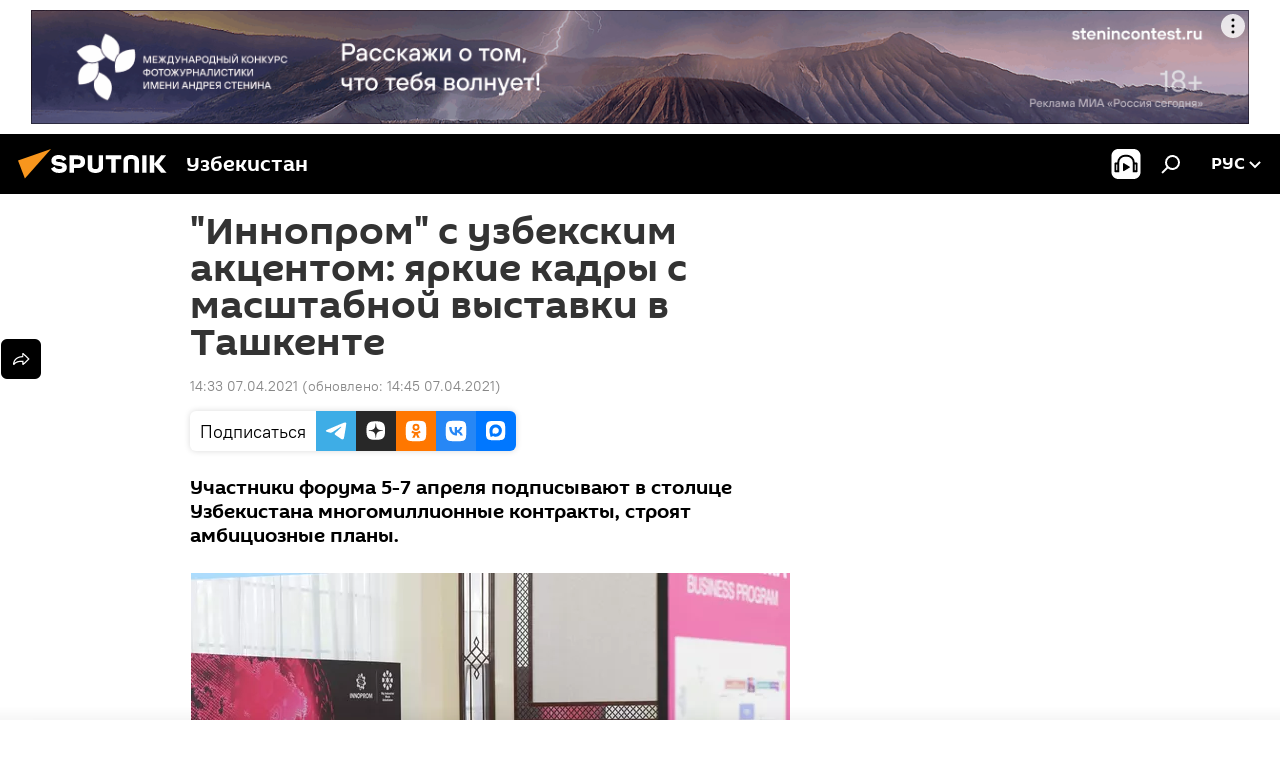

--- FILE ---
content_type: text/html; charset=utf-8
request_url: https://uz.sputniknews.ru/20210407/innoprom-s-uzbekskim-aktsentom-kak-proxodit-masshtabnaya-vystavka-v-tashkente-18188261.html
body_size: 22856
content:
<!DOCTYPE html><html lang="ru" data-lang="rus" data-charset="" dir="ltr"><head prefix="og: http://ogp.me/ns# fb: http://ogp.me/ns/fb# article: http://ogp.me/ns/article#"><title>"Иннопром" с узбекским акцентом: яркие кадры с масштабной выставки в Ташкенте - 07.04.2021, Sputnik Узбекистан</title><meta name="description" content="Участники форума 5-7 апреля подписывают в столице Узбекистана многомиллионные контракты, строят амбициозные планы. 07.04.2021, Sputnik Узбекистан"><meta name="keywords" content='фотолента, фото, узбекистан, ташкент, мультимедиа , фото, "иннопром"'><meta http-equiv="X-UA-Compatible" content="IE=edge,chrome=1"><meta http-equiv="Content-Type" content="text/html; charset=utf-8"><meta name="robots" content="index, follow, max-image-preview:large"><meta name="viewport" content="width=device-width, initial-scale=1.0, maximum-scale=1.0, user-scalable=yes"><meta name="HandheldFriendly" content="true"><meta name="MobileOptimzied" content="width"><meta name="referrer" content="always"><meta name="format-detection" content="telephone=no"><meta name="format-detection" content="address=no"><link rel="alternate" type="application/rss+xml" href="https://uz.sputniknews.ru/export/rss2/archive/index.xml"><link rel="canonical" href="https://uz.sputniknews.ru/20210407/innoprom-s-uzbekskim-aktsentom-kak-proxodit-masshtabnaya-vystavka-v-tashkente-18188261.html"><link rel="preload" as="image" href="https://cdn1.img.sputniknews.uz/img/07e5/04/06/18187374_0:320:3071:2047_1920x0_80_0_0_423d63307a8fb6b6bd3f40cbd8036ed5.jpg.webp" imagesrcset="https://cdn1.img.sputniknews.uz/img/07e5/04/06/18187374_0:320:3071:2047_640x0_80_0_0_138641012d0b551596e100d7e4ef1773.jpg.webp 640w,https://cdn1.img.sputniknews.uz/img/07e5/04/06/18187374_0:320:3071:2047_1280x0_80_0_0_cd9782051243b070a660193340f6834f.jpg.webp 1280w,https://cdn1.img.sputniknews.uz/img/07e5/04/06/18187374_0:320:3071:2047_1920x0_80_0_0_423d63307a8fb6b6bd3f40cbd8036ed5.jpg.webp 1920w"><link rel="preconnect" href="https://cdn1.img.sputniknews.uz/images/"><link rel="dns-prefetch" href="https://cdn1.img.sputniknews.uz/images/"><link rel="alternate" hreflang="ru" href="https://uz.sputniknews.ru/20210407/innoprom-s-uzbekskim-aktsentom-kak-proxodit-masshtabnaya-vystavka-v-tashkente-18188261.html"><link rel="alternate" hreflang="x-default" href="https://uz.sputniknews.ru/20210407/innoprom-s-uzbekskim-aktsentom-kak-proxodit-masshtabnaya-vystavka-v-tashkente-18188261.html"><link rel="apple-touch-icon" sizes="57x57" href="https://cdn1.img.sputniknews.uz/i/favicon/favicon-57x57.png"><link rel="apple-touch-icon" sizes="60x60" href="https://cdn1.img.sputniknews.uz/i/favicon/favicon-60x60.png"><link rel="apple-touch-icon" sizes="72x72" href="https://cdn1.img.sputniknews.uz/i/favicon/favicon-72x72.png"><link rel="apple-touch-icon" sizes="76x76" href="https://cdn1.img.sputniknews.uz/i/favicon/favicon-76x76.png"><link rel="apple-touch-icon" sizes="114x114" href="https://cdn1.img.sputniknews.uz/i/favicon/favicon-114x114.png"><link rel="apple-touch-icon" sizes="120x120" href="https://cdn1.img.sputniknews.uz/i/favicon/favicon-120x120.png"><link rel="apple-touch-icon" sizes="144x144" href="https://cdn1.img.sputniknews.uz/i/favicon/favicon-144x144.png"><link rel="apple-touch-icon" sizes="152x152" href="https://cdn1.img.sputniknews.uz/i/favicon/favicon-152x152.png"><link rel="apple-touch-icon" sizes="180x180" href="https://cdn1.img.sputniknews.uz/i/favicon/favicon-180x180.png"><link rel="icon" type="image/png" sizes="192x192" href="https://cdn1.img.sputniknews.uz/i/favicon/favicon-192x192.png"><link rel="icon" type="image/png" sizes="32x32" href="https://cdn1.img.sputniknews.uz/i/favicon/favicon-32x32.png"><link rel="icon" type="image/png" sizes="96x96" href="https://cdn1.img.sputniknews.uz/i/favicon/favicon-96x96.png"><link rel="icon" type="image/png" sizes="16x16" href="https://cdn1.img.sputniknews.uz/i/favicon/favicon-16x16.png"><link rel="manifest" href="/project_data/manifest.json?4"><meta name="msapplication-TileColor" content="#F4F4F4"><meta name="msapplication-TileImage" content="https://cdn1.img.sputniknews.uz/i/favicon/favicon-144x144.png"><meta name="theme-color" content="#F4F4F4"><link rel="shortcut icon" href="https://cdn1.img.sputniknews.uz/i/favicon/favicon.ico"><meta property="fb:app_id" content="565979577238890"><meta property="fb:pages" content="955496944515054"><meta name="analytics:lang" content="rus"><meta name="analytics:title" content='"Иннопром" с узбекским акцентом: яркие кадры с масштабной выставки в Ташкенте - 07.04.2021, Sputnik Узбекистан'><meta name="analytics:keyw" content="keyword_fotolenta, technical_type_photo, geo_Uzbekistan, geo_Tashkent, multimedia, photo, Innoprom"><meta name="analytics:rubric" content=""><meta name="analytics:tags" content='фотолента, Фото, Узбекистан, Ташкент, Мультимедиа, Фото, "Иннопром"'><meta name="analytics:site_domain" content="uz.sputniknews.ru"><meta name="analytics:article_id" content="18188261"><meta name="analytics:url" content="https://uz.sputniknews.ru/20210407/innoprom-s-uzbekskim-aktsentom-kak-proxodit-masshtabnaya-vystavka-v-tashkente-18188261.html"><meta name="analytics:p_ts" content="1617788025"><meta name="analytics:author" content="Sputnik Узбекистан"><meta name="analytics:isscroll" content="0"><meta property="og:url" content="https://uz.sputniknews.ru/20210407/innoprom-s-uzbekskim-aktsentom-kak-proxodit-masshtabnaya-vystavka-v-tashkente-18188261.html"><meta property="og:title" content='"Иннопром" с узбекским акцентом: яркие кадры с масштабной выставки в Ташкенте'><meta property="og:description" content="Участники форума 5-7 апреля подписывают в столице Узбекистана многомиллионные контракты, строят амбициозные планы."><meta property="og:type" content="article"><meta property="og:site_name" content="Sputnik Узбекистан"><meta property="og:locale" content="ru_UZ"><meta property="og:image" content="https://cdn1.img.sputniknews.uz/img/07e5/04/06/18187374_0:320:3071:2047_2072x0_60_0_0_7f0dbf011c4c6f7dad3bc8554833ffbe.jpg.webp"><meta property="og:image:width" content="2072"><meta name="relap-image" content="https://cdn1.img.sputniknews.uz/img/07e5/04/06/18187374_0:320:3071:2047_2072x0_80_0_0_08b00a8b97622ad10556d5cac572f61e.jpg.webp"><meta name="twitter:card" content="summary_large_image"><meta name="twitter:image" content="https://cdn1.img.sputniknews.uz/img/07e5/04/06/18187374_0:320:3071:2047_2072x0_60_0_0_7f0dbf011c4c6f7dad3bc8554833ffbe.jpg.webp"><meta property="article:published_time" content="20210407T1433+0500"><meta property="article:modified_time" content="20210407T1445+0500"><meta property="article:author" content="Sputnik Узбекистан"><link rel="author" href="https://uz.sputniknews.ru"><meta property="article:section" content="Новости"><meta property="article:tag" content="фотолента"><meta property="article:tag" content="Фото"><meta property="article:tag" content="Узбекистан"><meta property="article:tag" content="Ташкент"><meta property="article:tag" content="Мультимедиа "><meta property="article:tag" content="Фото"><meta property="article:tag" content='"Иннопром"'><meta name="relap-entity-id" content="18188261"><meta property="fb:pages" content="955496944515054"><link rel="amphtml" href="https://uz.sputniknews.ru/amp/20210407/innoprom-s-uzbekskim-aktsentom-kak-proxodit-masshtabnaya-vystavka-v-tashkente-18188261.html"><link rel="preload" as="style" onload="this.onload=null;this.rel='stylesheet'" type="text/css" href="https://cdn1.img.sputniknews.uz/css/libs/fonts.min.css?911eb65935"><link rel="stylesheet" type="text/css" href="https://cdn1.img.sputniknews.uz/css/common.min.css?9149894256"><link rel="stylesheet" type="text/css" href="https://cdn1.img.sputniknews.uz/css/article.min.css?913fe17605"><script src="https://cdn1.img.sputniknews.uz/min/js/dist/head.js?9c9052ef3"></script><script data-iub-purposes="1">var _paq = _paq || []; (function() {var stackDomain = window.location.hostname.split('.').reverse();var domain = stackDomain[1] + '.' + stackDomain[0];_paq.push(['setCDNMask', new RegExp('cdn(\\w+).img.'+domain)]); _paq.push(['setSiteId', 'sputnik_uz']); _paq.push(['trackPageView']); _paq.push(['enableLinkTracking']); var d=document, g=d.createElement('script'), s=d.getElementsByTagName('script')[0]; g.type='text/javascript'; g.defer=true; g.async=true; g.src='//a.sputniknews.com/js/sputnik.js'; s.parentNode.insertBefore(g,s); } )();</script><script type="text/javascript" src="https://cdn1.img.sputniknews.uz/min/js/libs/banners/adfx.loader.bind.js?98d724fe2"></script><script>
                (window.yaContextCb = window.yaContextCb || []).push(() => {
                    replaceOriginalAdFoxMethods();
                    window.Ya.adfoxCode.hbCallbacks = window.Ya.adfoxCode.hbCallbacks || [];
                })
            </script><!--В <head> сайта один раз добавьте код загрузчика-->
<script>window.yaContextCb = window.yaContextCb || []</script>
<script src="https://yandex.ru/ads/system/context.js" async></script><script>var endlessScrollFirst = 18188261; var endlessScrollUrl = '/services/article/infinity/'; var endlessScrollAlgorithm = ''; var endlessScrollQueue = [55000899, 55002193, 55002141, 55001703, 55000865, 55000816, 54881464, 54999906, 54999659, 54999384, 54999130, 54999049, 54998771, 54998528, 54997339];</script><script>var endlessScrollFirst = 18188261; var endlessScrollUrl = '/services/article/infinity/'; var endlessScrollAlgorithm = ''; var endlessScrollQueue = [55000899, 55002193, 55002141, 55001703, 55000865, 55000816, 54881464, 54999906, 54999659, 54999384, 54999130, 54999049, 54998771, 54998528, 54997339];</script></head><body id="body" data-ab="a" data-emoji="0" class="site_uz m-page-article "><div class="schema_org" itemscope="itemscope" itemtype="https://schema.org/WebSite"><meta itemprop="name" content="Sputnik Узбекистан"><meta itemprop="alternateName" content="Sputnik Узбекистан"><meta itemprop="description" content="Свежие события и последние новости Узбекистана. Фото и видео с места событий, темы дня, происшествия, аналитика."><a itemprop="url" href="https://uz.sputniknews.ru" title="Sputnik Узбекистан"> </a><meta itemprop="image" content="https://uz.sputniknews.ru/i/logo/logo.png"></div><ul class="schema_org" itemscope="itemscope" itemtype="http://schema.org/BreadcrumbList"><li itemprop="itemListElement" itemscope="itemscope" itemtype="http://schema.org/ListItem"><meta itemprop="name" content="Sputnik Узбекистан"><meta itemprop="position" content="1"><meta itemprop="item" content="https://uz.sputniknews.ru"><a itemprop="url" href="https://uz.sputniknews.ru" title="Sputnik Узбекистан"> </a></li><li itemprop="itemListElement" itemscope="itemscope" itemtype="http://schema.org/ListItem"><meta itemprop="name" content="Новости"><meta itemprop="position" content="2"><meta itemprop="item" content="https://uz.sputniknews.ru/20210407/"><a itemprop="url" href="https://uz.sputniknews.ru/20210407/" title="Новости"> </a></li><li itemprop="itemListElement" itemscope="itemscope" itemtype="http://schema.org/ListItem"><meta itemprop="name" content='"Иннопром" с узбекским акцентом: яркие кадры с масштабной выставки в Ташкенте'><meta itemprop="position" content="3"><meta itemprop="item" content="https://uz.sputniknews.ru/20210407/innoprom-s-uzbekskim-aktsentom-kak-proxodit-masshtabnaya-vystavka-v-tashkente-18188261.html"><a itemprop="url" href="https://uz.sputniknews.ru/20210407/innoprom-s-uzbekskim-aktsentom-kak-proxodit-masshtabnaya-vystavka-v-tashkente-18188261.html" title='"Иннопром" с узбекским акцентом: яркие кадры с масштабной выставки в Ташкенте'> </a></li></ul><div class="container"><div class="banner m-before-header m-article-desktop" data-position="article_desktop_header" data-infinity="1"><aside class="banner__content"><iframe class="relap-runtime-iframe" style="position:absolute;top:-9999px;left:-9999px;visibility:hidden;" srcdoc="<script src='https://relap.io/v7/relap.js' data-relap-token='HvaPHeJmpVila25r'></script>"></iframe>


<!--AdFox START-->
<!--riaru-->
<!--Площадка: uz.sputniknews.ru / * / *-->
<!--Тип баннера: 100%x-->
<!--Расположение: 40023_bn23-->
<div id="adfox_article_desk100_120-1_1"></div>
<script type="text/javascript">
     window.yaContextCb.push(()=>{
    window.Ya.adfoxCode.create({
        ownerId: 249922,
        containerId: 'adfox_article_desk100_120-1_1',
        params: {
            pp: 'bldr',
            ps: 'ckbj',
            p2: 'fluh',
            puid1: '',
            puid2: '',
            puid3: '',
            puid4: 'keyword_fotolenta:technical_type_photo:geo_Uzbekistan:geo_Tashkent:multimedia:photo:Innoprom'
            }
        })
    })
</script></aside></div><div class="banner m-before-header m-article-mobile" data-position="article_mobile_header" data-infinity="1"><aside class="banner__content"><!--AdFox START-->
<!--riaru-->
<!--Площадка: uz.sputniknews.ru / * / *-->
<!--Тип баннера: 100%x-->
<!--Расположение: 40028_bn28-->
<div id="adfox_article_mob-1-100-300_1"></div>
<script>
     window.yaContextCb.push(()=>{
    window.Ya.adfoxCode.create({
        ownerId: 249922,
        containerId: 'adfox_article_mob-1-100-300_1',
        params: {
           pp: 'bldw',
            ps: 'ckbj',
            p2: 'fluh',
            puid1: '',
            puid2: '',
            puid3: '',
            puid4: 'keyword_fotolenta:technical_type_photo:geo_Uzbekistan:geo_Tashkent:multimedia:photo:Innoprom'
            }
        })
    })
</script></aside></div></div><div class="page" id="page"><div id="alerts"><script type="text/template" id="alertAfterRegisterTemplate">
                    
                        <div class="auth-alert m-hidden" id="alertAfterRegister">
                            <div class="auth-alert__text">
                                <%- data.success_title %> <br />
                                <%- data.success_email_1 %>
                                <span class="m-email"></span>
                                <%- data.success_email_2 %>
                            </div>
                            <div class="auth-alert__btn">
                                <button class="form__btn m-min m-black confirmEmail">
                                    <%- data.send %>
                                </button>
                            </div>
                        </div>
                    
                </script><script type="text/template" id="alertAfterRegisterNotifyTemplate">
                    
                        <div class="auth-alert" id="alertAfterRegisterNotify">
                            <div class="auth-alert__text">
                                <%- data.golink_1 %>
                                <span class="m-email">
                                    <%- user.mail %>
                                </span>
                                <%- data.golink_2 %>
                            </div>
                            <% if (user.registerConfirmCount <= 2 ) {%>
                                <div class="auth-alert__btn">
                                    <button class="form__btn m-min m-black confirmEmail">
                                        <%- data.send %>
                                    </button>
                                </div>
                            <% } %>
                        </div>
                    
                </script></div><div class="anchor" id="anchor"><div class="header " id="header"><div class="m-relative"><div class="container m-header"><div class="header__wrap"><div class="header__name"><div class="header__logo"><a href="/" title="Sputnik Узбекистан"><svg xmlns="http://www.w3.org/2000/svg" width="176" height="44" viewBox="0 0 176 44" fill="none"><path class="chunk_1" fill-rule="evenodd" clip-rule="evenodd" d="M45.8073 18.3817C45.8073 19.5397 47.1661 19.8409 49.3281 20.0417C54.1074 20.4946 56.8251 21.9539 56.8461 25.3743C56.8461 28.7457 54.2802 30.9568 48.9989 30.9568C44.773 30.9568 42.1067 29.1496 41 26.5814L44.4695 24.5688C45.3754 25.9277 46.5334 27.0343 49.4005 27.0343C51.3127 27.0343 52.319 26.4296 52.319 25.5751C52.319 24.5665 51.6139 24.2163 48.3942 23.866C43.7037 23.3617 41.3899 22.0029 41.3899 18.5824C41.3899 15.9675 43.3511 13 48.9359 13C52.9611 13 55.6274 14.8095 56.4305 17.1746L53.1105 19.1358C53.0877 19.1012 53.0646 19.0657 53.041 19.0295C52.4828 18.1733 51.6672 16.9224 48.6744 16.9224C46.914 16.9224 45.8073 17.4758 45.8073 18.3817ZM67.4834 13.3526H59.5918V30.707H64.0279V26.0794H67.4484C72.1179 26.0794 75.0948 24.319 75.0948 19.6401C75.0854 15.3138 72.6199 13.3526 67.4834 13.3526ZM67.4834 22.206H64.0186V17.226H67.4834C69.8975 17.226 70.654 18.0291 70.654 19.6891C70.6587 21.6527 69.6524 22.206 67.4834 22.206ZM88.6994 24.7206C88.6994 26.2289 87.4924 27.0857 85.3794 27.0857C83.3178 27.0857 82.1597 26.2289 82.1597 24.7206V13.3526H77.7236V25.0264C77.7236 28.6477 80.7425 30.9615 85.4704 30.9615C89.9999 30.9615 93.1168 28.8601 93.1168 25.0264V13.3526H88.6808L88.6994 24.7206ZM136.583 13.3526H132.159V30.7023H136.583V13.3526ZM156.097 13.3526L149.215 21.9235L156.45 30.707H151.066L144.276 22.4559V30.707H139.85V13.3526H144.276V21.8021L151.066 13.3526H156.097ZM95.6874 17.226H101.221V30.707H105.648V17.226H111.181V13.3526H95.6874V17.226ZM113.49 18.7342C113.49 15.2134 116.458 13 121.085 13C125.715 13 128.888 15.0616 128.902 18.7342V30.707H124.466V18.935C124.466 17.6789 123.259 16.8734 121.146 16.8734C119.094 16.8734 117.926 17.6789 117.926 18.935V30.707H113.49V18.7342Z" fill="white"></path><path class="chunk_2" d="M41 7L14.8979 36.5862L8 18.431L41 7Z" fill="#F8961D"></path></svg></a></div><div class="header__project"><span class="header__project-title">Узбекистан</span></div></div><div class="header__controls" data-nosnippet=""><div class="share m-header" data-id="18188261" data-url="https://uz.sputniknews.ru/20210407/innoprom-s-uzbekskim-aktsentom-kak-proxodit-masshtabnaya-vystavka-v-tashkente-18188261.html" data-title='"Иннопром" с узбекским акцентом: яркие кадры с масштабной выставки в Ташкенте'></div><div class="header__menu"><span class="header__menu-item header__menu-item-radioButton" id="radioButton" data-stream="https://nfw.ria.ru/flv/audio.aspx?ID=68862011&amp;type=mp3"><svg class="svg-icon"><use xmlns:xlink="http://www.w3.org/1999/xlink" xlink:href="/i/sprites/package/inline.svg?63#radio2"></use></svg></span><span class="header__menu-item" data-modal-open="search"><svg class="svg-icon"><use xmlns:xlink="http://www.w3.org/1999/xlink" xlink:href="/i/sprites/package/inline.svg?63#search"></use></svg></span></div><div class="switcher "><div class="switcher__label"><span class="switcher__title">рус</span><span class="switcher__icon"><svg class="svg-icon"><use xmlns:xlink="http://www.w3.org/1999/xlink" xlink:href="/i/sprites/package/inline.svg?63#arrowDown"></use></svg></span></div><div class="switcher__dropdown"><div translate="no" class="notranslate"><div class="switcher__list"><a href="https://uz.sputniknews.ru" class="switcher__link m-selected"><span class="switcher__project">Sputnik Узбекистан</span><span class="switcher__abbr" data-abbr="рус">рус</span><i class="switcher__accept"><svg class="svg-icon"><use xmlns:xlink="http://www.w3.org/1999/xlink" xlink:href="/i/sprites/package/inline.svg?63#ok"></use></svg></i></a><a href="https://sputniknews.uz" class="switcher__link"><span class="switcher__project">Sputnik Ўзбекистон</span><span class="switcher__abbr" data-abbr="ўзб">ўзб</span></a><a href="https://oz.sputniknews.uz" class="switcher__link"><span class="switcher__project">Sputnik Oʻzbekiston</span><span class="switcher__abbr" data-abbr="o’z">o’z</span></a></div></div></div></div></div></div></div></div></div></div><script>var GLOBAL = GLOBAL || {}; GLOBAL.translate = {}; GLOBAL.rtl = 0; GLOBAL.lang = "rus"; GLOBAL.design = "uz"; GLOBAL.charset = ""; GLOBAL.project = "sputnik_uz"; GLOBAL.htmlCache = 1; GLOBAL.translate.search = {}; GLOBAL.translate.search.notFound = "Ничего не найдено"; GLOBAL.translate.search.stringLenght = "Введите больше букв для поиска"; GLOBAL.www = "https://uz.sputniknews.ru"; GLOBAL.seo = {}; GLOBAL.seo.title = ""; GLOBAL.seo.keywords = ""; GLOBAL.seo.description = ""; GLOBAL.sock = {}; GLOBAL.sock.server = "https://cm.sputniknews.com/chat"; GLOBAL.sock.lang = "rus"; GLOBAL.sock.project = "sputnik_uz"; GLOBAL.social = {}; GLOBAL.social.fbID = "565979577238890"; GLOBAL.share = [ { name: 'vk', mobile: false },{ name: 'odnoklassniki', mobile: false },{ name: 'telegram', mobile: false },{ name: 'whatsapp', mobile: false },{ name: 'messenger', mobile: true },{ name: 'twitter', mobile: false } ]; GLOBAL.csrf_token = ''; GLOBAL.search = {}; GLOBAL.auth = {}; GLOBAL.auth.status = 'error'; GLOBAL.auth.provider = ''; GLOBAL.auth.twitter = '/id/twitter/request/'; GLOBAL.auth.facebook = '/id/facebook/request/'; GLOBAL.auth.vkontakte = '/id/vkontakte/request/'; GLOBAL.auth.google = '/id/google/request/'; GLOBAL.auth.ok = '/id/ok/request/'; GLOBAL.auth.apple = '/id/apple/request/'; GLOBAL.auth.moderator = ''; GLOBAL.user = {}; GLOBAL.user.id = ""; GLOBAL.user.emailActive = ""; GLOBAL.user.registerConfirmCount = 0; GLOBAL.article = GLOBAL.article || {}; GLOBAL.article.id = 18188261; GLOBAL.article.chat_expired = !!1; GLOBAL.chat = GLOBAL.chat || {}; GLOBAL.chat.show = !!1; GLOBAL.locale = {"convertDate":{"yesterday":"\u0432\u0447\u0435\u0440\u0430","hours":{"nominative":"%{s} \u043c\u0438\u043d\u0443\u0442\u0443 \u043d\u0430\u0437\u0430\u0434","genitive":"%{s} \u043c\u0438\u043d\u0443\u0442\u044b \u043d\u0430\u0437\u0430\u0434"},"minutes":{"nominative":"%{s} \u0447\u0430\u0441 \u043d\u0430\u0437\u0430\u0434","genitive":"%{s} \u0447\u0430\u0441\u0430 \u043d\u0430\u0437\u0430\u0434"}},"js_templates":{"unread":"\u041d\u0435\u043f\u0440\u043e\u0447\u0438\u0442\u0430\u043d\u043d\u044b\u0435","you":"\u0412\u044b","author":"\u0430\u0432\u0442\u043e\u0440","report":"\u041f\u043e\u0436\u0430\u043b\u043e\u0432\u0430\u0442\u044c\u0441\u044f","reply":"\u041e\u0442\u0432\u0435\u0442\u0438\u0442\u044c","block":"\u0417\u0430\u0431\u043b\u043e\u043a\u0438\u0440\u043e\u0432\u0430\u0442\u044c","remove":"\u0423\u0434\u0430\u043b\u0438\u0442\u044c","closeall":"\u0417\u0430\u043a\u0440\u044b\u0442\u044c \u0432\u0441\u0435","notifications":"Notificaciones","disable_twelve":"\u041e\u0442\u043a\u043b\u044e\u0447\u0438\u0442\u044c \u043d\u0430 12 \u0447\u0430\u0441\u043e\u0432","new_message":"\u041d\u043e\u0432\u043e\u0435 \u0441\u043e\u043e\u0431\u0449\u0435\u043d\u0438\u0435 \u043e\u0442sputniknews.ru","acc_block":"\u0412\u0430\u0448 \u0430\u043a\u043a\u0430\u0443\u043d\u0442 \u0437\u0430\u0431\u043b\u043e\u043a\u0438\u0440\u043e\u0432\u0430\u043d \u0430\u0434\u043c\u0438\u043d\u0438\u0441\u0442\u0440\u0430\u0442\u043e\u0440\u043e\u043c \u0441\u0430\u0439\u0442\u0430","acc_unblock":"\u0412\u0430\u0448 \u0430\u043a\u043a\u0430\u0443\u043d\u0442 \u0440\u0430\u0437\u0431\u043b\u043e\u043a\u0438\u0440\u043e\u0432\u0430\u043d \u0430\u0434\u043c\u0438\u043d\u0438\u0441\u0442\u0440\u0430\u0442\u043e\u0440\u043e\u043c \u0441\u0430\u0439\u0442\u0430","you_subscribe_1":"\u0412\u044b \u043f\u043e\u0434\u043f\u0438\u0441\u0430\u043d\u044b \u043d\u0430 \u0442\u0435\u043c\u0443 ","you_subscribe_2":"\u0423\u043f\u0440\u0430\u0432\u043b\u044f\u0442\u044c \u0441\u0432\u043e\u0438\u043c\u0438 \u043f\u043e\u0434\u043f\u0438\u0441\u043a\u0430\u043c\u0438 \u0432\u044b \u043c\u043e\u0436\u0435\u0442\u0435 \u0432 \u043b\u0438\u0447\u043d\u043e\u043c \u043a\u0430\u0431\u0438\u043d\u0435\u0442\u0435","you_received_warning_1":"\u0412\u044b \u043f\u043e\u043b\u0443\u0447\u0438\u043b\u0438 ","you_received_warning_2":" \u043f\u0440\u0435\u0434\u0443\u043f\u0440\u0435\u0436\u0434\u0435\u043d\u0438\u0435. \u0423\u0432\u0430\u0436\u0430\u0439\u0442\u0435 \u0434\u0440\u0443\u0433\u0438\u0445 \u0443\u0447\u0430\u0441\u0442\u043d\u0438\u043a\u043e\u0432 \u0438 \u043d\u0435 \u043d\u0430\u0440\u0443\u0448\u0430\u0439\u0442\u0435 \u043f\u0440\u0430\u0432\u0438\u043b\u0430 \u043a\u043e\u043c\u043c\u0435\u043d\u0442\u0438\u0440\u043e\u0432\u0430\u043d\u0438\u044f. \u041f\u043e\u0441\u043b\u0435 \u0442\u0440\u0435\u0442\u044c\u0435\u0433\u043e \u043d\u0430\u0440\u0443\u0448\u0435\u043d\u0438\u044f \u0432\u044b \u0431\u0443\u0434\u0435\u0442\u0435 \u0437\u0430\u0431\u043b\u043e\u043a\u0438\u0440\u043e\u0432\u0430\u043d\u044b \u043d\u0430 12 \u0447\u0430\u0441\u043e\u0432.","block_time":"\u0421\u0440\u043e\u043a \u0431\u043b\u043e\u043a\u0438\u0440\u043e\u0432\u043a\u0438: ","hours":" \u0447\u0430\u0441\u043e\u0432","forever":"\u043d\u0430\u0432\u0441\u0435\u0433\u0434\u0430","feedback":"\u0421\u0432\u044f\u0437\u0430\u0442\u044c\u0441\u044f","my_subscriptions":"\u041c\u043e\u0438 \u043f\u043e\u0434\u043f\u0438\u0441\u043a\u0438","rules":"\u041f\u0440\u0430\u0432\u0438\u043b\u0430 \u043a\u043e\u043c\u043c\u0435\u043d\u0442\u0438\u0440\u043e\u0432\u0430\u043d\u0438\u044f \u043c\u0430\u0442\u0435\u0440\u0438\u0430\u043b\u043e\u0432","chat":"\u0427\u0430\u0442: ","chat_new_messages":"\u041d\u043e\u0432\u044b\u0435 \u0441\u043e\u043e\u0431\u0449\u0435\u043d\u0438\u044f \u0432 \u0447\u0430\u0442\u0435","chat_moder_remove_1":"\u0412\u0430\u0448\u0435 \u0441\u043e\u043e\u0431\u0449\u0435\u043d\u0438\u0435 ","chat_moder_remove_2":" \u0431\u044b\u043b\u043e \u0443\u0434\u0430\u043b\u0435\u043d\u043e \u0430\u0434\u043c\u0438\u043d\u0438\u0441\u0442\u0440\u0430\u0442\u043e\u0440\u043e\u043c","chat_close_time_1":"\u0412 \u0447\u0430\u0442\u0435 \u043d\u0438\u043a\u0442\u043e \u043d\u0435 \u043f\u0438\u0441\u0430\u043b \u0431\u043e\u043b\u044c\u0448\u0435 12 \u0447\u0430\u0441\u043e\u0432, \u043e\u043d \u0437\u0430\u043a\u0440\u043e\u0435\u0442\u0441\u044f \u0447\u0435\u0440\u0435\u0437 ","chat_close_time_2":" \u0447\u0430\u0441\u043e\u0432","chat_new_emoji_1":"\u041d\u043e\u0432\u044b\u0435 \u0440\u0435\u0430\u043a\u0446\u0438\u0438 ","chat_new_emoji_2":" \u0432\u0430\u0448\u0435\u043c\u0443 \u0441\u043e\u043e\u0431\u0449\u0435\u043d\u0438\u044e ","chat_message_reply_1":"\u041d\u0430 \u0432\u0430\u0448 \u043a\u043e\u043c\u043c\u0435\u043d\u0442\u0430\u0440\u0438\u0439 ","chat_message_reply_2":" \u043e\u0442\u0432\u0435\u0442\u0438\u043b \u043f\u043e\u043b\u044c\u0437\u043e\u0432\u0430\u0442\u0435\u043b\u044c ","chat_verify_message":"\n \u0421\u043f\u0430\u0441\u0438\u0431\u043e! \u0412\u0430\u0448\u0435 \u0441\u043e\u043e\u0431\u0449\u0435\u043d\u0438\u0435 \u0431\u0443\u0434\u0435\u0442 \u043e\u043f\u0443\u0431\u043b\u0438\u043a\u043e\u0432\u0430\u043d\u043e \u043f\u043e\u0441\u043b\u0435 \u043f\u0440\u043e\u0432\u0435\u0440\u043a\u0438 \u043c\u043e\u0434\u0435\u0440\u0430\u0442\u043e\u0440\u0430\u043c\u0438 \u0441\u0430\u0439\u0442\u0430.\n ","emoji_1":"\u041d\u0440\u0430\u0432\u0438\u0442\u0441\u044f","emoji_2":"\u0425\u0430-\u0425\u0430","emoji_3":"\u0423\u0434\u0438\u0432\u0438\u0442\u0435\u043b\u044c\u043d\u043e","emoji_4":"\u0413\u0440\u0443\u0441\u0442\u043d\u043e","emoji_5":"\u0412\u043e\u0437\u043c\u0443\u0442\u0438\u0442\u0435\u043b\u044c\u043d\u043e","emoji_6":"\u041d\u0435 \u043d\u0440\u0430\u0432\u0438\u0442\u0441\u044f","site_subscribe_podcast":{"success":"\u0421\u043f\u0430\u0441\u0438\u0431\u043e, \u0432\u044b \u043f\u043e\u0434\u043f\u0438\u0441\u0430\u043d\u044b \u043d\u0430 \u0440\u0430\u0441\u0441\u044b\u043b\u043a\u0443! \u041d\u0430\u0441\u0442\u0440\u043e\u0438\u0442\u044c \u0438\u043b\u0438 \u043e\u0442\u043c\u0435\u043d\u0438\u0442\u044c \u043f\u043e\u0434\u043f\u0438\u0441\u043a\u0443 \u043c\u043e\u0436\u043d\u043e \u0432 \u043b\u0438\u0447\u043d\u043e\u043c \u043a\u0430\u0431\u0438\u043d\u0435\u0442\u0435","subscribed":"\u0412\u044b \u0443\u0436\u0435 \u043f\u043e\u0434\u043f\u0438\u0441\u0430\u043d\u044b \u043d\u0430 \u044d\u0442\u0443 \u0440\u0430\u0441\u0441\u044b\u043b\u043a\u0443","error":"\u041f\u0440\u043e\u0438\u0437\u043e\u0448\u043b\u0430 \u043d\u0435\u043f\u0440\u0435\u0434\u0432\u0438\u0434\u0435\u043d\u043d\u0430\u044f \u043e\u0448\u0438\u0431\u043a\u0430. \u041f\u043e\u0436\u0430\u043b\u0443\u0439\u0441\u0442\u0430, \u043f\u043e\u0432\u0442\u043e\u0440\u0438\u0442\u0435 \u043f\u043e\u043f\u044b\u0442\u043a\u0443 \u043f\u043e\u0437\u0436\u0435"}},"smartcaptcha":{"site_key":"ysc1_Zf0zfLRI3tRHYHJpbX6EjjBcG1AhG9LV0dmZQfJu8ba04c1b"}}; GLOBAL = {...GLOBAL, ...{"subscribe":{"@attributes":{"ratio":"0.2"},"email":"\u0412\u0432\u0435\u0434\u0438\u0442\u0435 e-mail","button":"\u041f\u043e\u0434\u043f\u0438\u0441\u0430\u0442\u044c\u0441\u044f","send":"\u0421\u043f\u0430\u0441\u0438\u0431\u043e, \u0432\u0430\u043c \u043e\u0442\u043f\u0440\u0430\u0432\u043b\u0435\u043d\u043e \u043f\u0438\u0441\u044c\u043c\u043e \u0441\u043e \u0441\u0441\u044b\u043b\u043a\u043e\u0439 \u0434\u043b\u044f \u043f\u043e\u0434\u0442\u0432\u0435\u0440\u0436\u0434\u0435\u043d\u0438\u044f \u043f\u043e\u0434\u043f\u0438\u0441\u043a\u0438","subscribe":"\u0421\u043f\u0430\u0441\u0438\u0431\u043e, \u0432\u044b \u043f\u043e\u0434\u043f\u0438\u0441\u0430\u043d\u044b \u043d\u0430 \u0440\u0430\u0441\u0441\u044b\u043b\u043a\u0443! \u041d\u0430\u0441\u0442\u0440\u043e\u0438\u0442\u044c \u0438\u043b\u0438 \u043e\u0442\u043c\u0435\u043d\u0438\u0442\u044c \u043f\u043e\u0434\u043f\u0438\u0441\u043a\u0443 \u043c\u043e\u0436\u043d\u043e \u0432 \u043b\u0438\u0447\u043d\u043e\u043c \u043a\u0430\u0431\u0438\u043d\u0435\u0442\u0435","confirm":"\u0412\u044b \u0443\u0436\u0435 \u043f\u043e\u0434\u043f\u0438\u0441\u0430\u043d\u044b \u043d\u0430 \u044d\u0442\u0443 \u0440\u0430\u0441\u0441\u044b\u043b\u043a\u0443","registration":{"@attributes":{"button":"\u0417\u0430\u0440\u0435\u0433\u0438\u0441\u0442\u0440\u0438\u0440\u043e\u0432\u0430\u0442\u044c\u0441\u044f","ratio":"0.1"}}}}}; GLOBAL.js = {}; GLOBAL.js.videoplayer = "https://cdn1.img.sputniknews.uz/min/js/dist/videoplayer.js?9651130d6"; GLOBAL.userpic = "/userpic/"; GLOBAL.gmt = ""; GLOBAL.tz = "+0500"; GLOBAL.projectList = [ { title: 'Международный', country: [ { title: 'Английский', url: 'https://sputnikglobe.com', flag: 'flags-INT', lang: 'International', lang2: 'English' }, ] }, { title: 'Ближний Восток', country: [ { title: 'Арабский', url: 'https://sarabic.ae/', flag: 'flags-INT', lang: 'Sputnik عربي', lang2: 'Arabic' }, { title: 'Турецкий', url: 'https://anlatilaninotesi.com.tr/', flag: 'flags-TUR', lang: 'Türkiye', lang2: 'Türkçe' }, { title: 'Фарси', url: 'https://spnfa.ir/', flag: 'flags-INT', lang: 'Sputnik ایران', lang2: 'Persian' }, { title: 'Дари', url: 'https://sputnik.af/', flag: 'flags-INT', lang: 'Sputnik افغانستان', lang2: 'Dari' }, ] }, { title: 'Латинская Америка', country: [ { title: 'Испанский', url: 'https://noticiaslatam.lat/', flag: 'flags-INT', lang: 'Mundo', lang2: 'Español' }, { title: 'Португальский', url: 'https://noticiabrasil.net.br/', flag: 'flags-BRA', lang: 'Brasil', lang2: 'Português' }, ] }, { title: 'Южная Азия', country: [ { title: 'Хинди', url: 'https://hindi.sputniknews.in', flag: 'flags-IND', lang: 'भारत', lang2: 'हिंदी' }, { title: 'Английский', url: 'https://sputniknews.in', flag: 'flags-IND', lang: 'India', lang2: 'English' }, ] }, { title: 'Восточная и Юго-Восточная Азия', country: [ { title: 'Вьетнамский', url: 'https://kevesko.vn/', flag: 'flags-VNM', lang: 'Việt Nam', lang2: 'Tiếng Việt' }, { title: 'Японский', url: 'https://sputniknews.jp/', flag: 'flags-JPN', lang: '日本', lang2: '日本語' }, { title: 'Китайский', url: 'https://sputniknews.cn/', flag: 'flags-CHN', lang: '中国', lang2: '中文' }, ] }, { title: 'Центральная Азия', country: [ { title: 'Казахский', url: 'https://sputnik.kz/', flag: 'flags-KAZ', lang: 'Қазақстан', lang2: 'Қазақ тілі' }, { title: 'Киргизский', url: 'https://sputnik.kg/', flag: 'flags-KGZ', lang: 'Кыргызстан', lang2: 'Кыргызча' }, { title: 'Узбекский', url: 'https://oz.sputniknews.uz/', flag: 'flags-UZB', lang: 'Oʻzbekiston', lang2: 'Ўзбекча' }, { title: 'Таджикский', url: 'https://sputnik.tj/', flag: 'flags-TJK', lang: 'Тоҷикистон', lang2: 'Тоҷикӣ' }, ] }, { title: 'Африка', country: [ { title: 'Французский', url: 'https://fr.sputniknews.africa/', flag: 'flags-INT', lang: 'Afrique', lang2: 'Français' }, { title: 'Английский', url: 'https://en.sputniknews.africa', flag: 'flags-INT', lang: 'Africa', lang2: 'English' }, ] }, { title: 'Закавказье', country: [ { title: 'Армянский', url: 'https://arm.sputniknews.ru/', flag: 'flags-ARM', lang: 'Արմենիա', lang2: 'Հայերեն' }, { title: 'Абхазский', url: 'https://sputnik-abkhazia.info/', flag: 'flags-ABH', lang: 'Аҧсны', lang2: 'Аҧсышәала' }, { title: 'Осетинский', url: 'https://sputnik-ossetia.com/', flag: 'flags-OST', lang: 'Хуссар Ирыстон', lang2: 'Иронау' }, { title: 'Грузинский', url: 'https://sputnik-georgia.com/', flag: 'flags-GEO', lang: 'საქართველო', lang2: 'ქართული' }, { title: 'Азербайджанский', url: 'https://sputnik.az/', flag: 'flags-AZE', lang: 'Azərbaycan', lang2: 'Аzərbaycanca' }, ] }, { title: 'Европа', country: [ { title: 'Сербский', url: 'https://sputnikportal.rs/', flag: 'flags-SRB', lang: 'Србиjа', lang2: 'Српски' }, { title: 'Русский', url: 'https://lv.sputniknews.ru/', flag: 'flags-LVA', lang: 'Latvija', lang2: 'Русский' }, { title: 'Русский', url: 'https://lt.sputniknews.ru/', flag: 'flags-LTU', lang: 'Lietuva', lang2: 'Русский' }, { title: 'Молдавский', url: 'https://md.sputniknews.com/', flag: 'flags-MDA', lang: 'Moldova', lang2: 'Moldovenească' }, { title: 'Белорусский', url: 'https://bel.sputnik.by/', flag: 'flags-BLR', lang: 'Беларусь', lang2: 'Беларускi' } ] }, ];</script><div class="wrapper" id="endless" data-infinity-max-count="2"><div class="endless__item " data-infinity="1" data-supertag="0" data-remove-fat="0" data-advertisement-project="0" data-remove-advertisement="0" data-id="18188261" data-date="20210407" data-endless="1" data-domain="uz.sputniknews.ru" data-project="sputnik_uz" data-url="/20210407/innoprom-s-uzbekskim-aktsentom-kak-proxodit-masshtabnaya-vystavka-v-tashkente-18188261.html" data-full-url="https://uz.sputniknews.ru/20210407/innoprom-s-uzbekskim-aktsentom-kak-proxodit-masshtabnaya-vystavka-v-tashkente-18188261.html" data-title='"Иннопром" с узбекским акцентом: яркие кадры с масштабной выставки в Ташкенте' data-published="2021-04-07T14:33+0500" data-text-length="0" data-keywords='фотолента, фото, узбекистан, ташкент, мультимедиа , фото, "иннопром"' data-author="Sputnik Узбекистан" data-analytics-keyw="keyword_fotolenta, technical_type_photo, geo_Uzbekistan, geo_Tashkent, multimedia, photo, Innoprom" data-analytics-rubric="" data-analytics-tags='фотолента, Фото, Узбекистан, Ташкент, Мультимедиа, Фото, "Иннопром"' data-article-show="" data-chat-expired="1" data-pts="1617788025" data-article-type="photo" data-is-scroll="1" data-head-title='"Иннопром" с узбекским акцентом: яркие кадры с масштабной выставки в Ташкенте - Sputnik Узбекистан, 07.04.2021'><div class="container m-content"><div class="layout"><div class="article "><div class="article__meta" itemscope="" itemtype="https://schema.org/Article"><div itemprop="mainEntityOfPage">https://uz.sputniknews.ru/20210407/innoprom-s-uzbekskim-aktsentom-kak-proxodit-masshtabnaya-vystavka-v-tashkente-18188261.html</div><a itemprop="url" href="https://uz.sputniknews.ru/20210407/innoprom-s-uzbekskim-aktsentom-kak-proxodit-masshtabnaya-vystavka-v-tashkente-18188261.html" title='"Иннопром" с узбекским акцентом: яркие кадры с масштабной выставки в Ташкенте'></a><div itemprop="headline">"Иннопром" с узбекским акцентом: яркие кадры с масштабной выставки в Ташкенте</div><div itemprop="name">"Иннопром" с узбекским акцентом: яркие кадры с масштабной выставки в Ташкенте</div><div itemprop="alternateName">Sputnik Узбекистан</div><div itemprop="description">Участники форума 5-7 апреля подписывают в столице Узбекистана многомиллионные контракты, строят амбициозные планы. 07.04.2021, Sputnik Узбекистан</div><div itemprop="datePublished">2021-04-07T14:33+0500</div><div itemprop="dateCreated">2021-04-07T14:33+0500</div><div itemprop="dateModified">2021-04-07T14:45+0500</div><div itemprop="articleSection">фотолента</div><div itemprop="articleSection">узбекистан</div><div itemprop="articleSection">ташкент</div><div itemprop="articleSection">мультимедиа </div><div itemprop="articleSection">фото</div><div itemprop="articleSection">"иннопром"</div><div itemprop="associatedMedia">https://cdn1.img.sputniknews.uz/img/07e5/04/06/18187374_0:320:3071:2047_1920x0_80_0_0_423d63307a8fb6b6bd3f40cbd8036ed5.jpg.webp</div><div itemprop="contentLocation">узбекистан</div><div itemprop="contentLocation">ташкент</div><div itemprop="copyrightHolder" itemscope="" itemtype="http://schema.org/Organization"><div itemprop="name">Sputnik Узбекистан</div><a itemprop="url" href="https://uz.sputniknews.ru" title="Sputnik Узбекистан"> </a><div itemprop="email">info@sputniknews-uz.com</div><div itemprop="telephone">+74956456601</div><div itemprop="legalName">MIA „Rossiya Segodnya“</div><a itemprop="sameAs" href="https://telegram.me/sputnikuzbekistan"> </a><a itemprop="sameAs" href="https://dzen.ru/sputnikuz"> </a><a itemprop="sameAs" href="https://ok.ru/group/53701126717678"> </a><a itemprop="sameAs" href="https://vk.ru/sputnikuz"> </a><a itemprop="sameAs" href="https://rutube.ru/channel/24736311/"> </a><a itemprop="sameAs" href="https://max.ru/sputnikuz"> </a><div itemprop="logo" itemscope="" itemtype="https://schema.org/ImageObject"><a itemprop="url" href="https://uz.sputniknews.ru/i/logo/logo.png" title="Sputnik Узбекистан"> </a><a itemprop="contentUrl" href="https://uz.sputniknews.ru/i/logo/logo.png" title="Sputnik Узбекистан"> </a><div itemprop="width">252</div><div itemprop="height">60</div></div></div><div itemprop="copyrightYear">2021</div><div itemprop="creator" itemscope="" itemtype="http://schema.org/Organization"><div itemprop="name">Sputnik Узбекистан</div><a itemprop="url" href="https://uz.sputniknews.ru" title="Sputnik Узбекистан"> </a><div itemprop="email">info@sputniknews-uz.com</div><div itemprop="telephone">+74956456601</div><div itemprop="legalName">MIA „Rossiya Segodnya“</div><a itemprop="sameAs" href="https://telegram.me/sputnikuzbekistan"> </a><a itemprop="sameAs" href="https://dzen.ru/sputnikuz"> </a><a itemprop="sameAs" href="https://ok.ru/group/53701126717678"> </a><a itemprop="sameAs" href="https://vk.ru/sputnikuz"> </a><a itemprop="sameAs" href="https://rutube.ru/channel/24736311/"> </a><a itemprop="sameAs" href="https://max.ru/sputnikuz"> </a><div itemprop="logo" itemscope="" itemtype="https://schema.org/ImageObject"><a itemprop="url" href="https://uz.sputniknews.ru/i/logo/logo.png" title="Sputnik Узбекистан"> </a><a itemprop="contentUrl" href="https://uz.sputniknews.ru/i/logo/logo.png" title="Sputnik Узбекистан"> </a><div itemprop="width">252</div><div itemprop="height">60</div></div></div><a itemprop="discussionUrl" href="https://uz.sputniknews.ru/20210407/innoprom-s-uzbekskim-aktsentom-kak-proxodit-masshtabnaya-vystavka-v-tashkente-18188261.html?chat_room_id=18188261" title="Sputnik Узбекистан"> </a><div itemprop="genre">Новости</div><div itemprop="inLanguage">ru_UZ</div><div itemprop="sourceOrganization" itemscope="" itemtype="http://schema.org/Organization"><div itemprop="name">Sputnik Узбекистан</div><a itemprop="url" href="https://uz.sputniknews.ru" title="Sputnik Узбекистан"> </a><div itemprop="email">info@sputniknews-uz.com</div><div itemprop="telephone">+74956456601</div><div itemprop="legalName">MIA „Rossiya Segodnya“</div><a itemprop="sameAs" href="https://telegram.me/sputnikuzbekistan"> </a><a itemprop="sameAs" href="https://dzen.ru/sputnikuz"> </a><a itemprop="sameAs" href="https://ok.ru/group/53701126717678"> </a><a itemprop="sameAs" href="https://vk.ru/sputnikuz"> </a><a itemprop="sameAs" href="https://rutube.ru/channel/24736311/"> </a><a itemprop="sameAs" href="https://max.ru/sputnikuz"> </a><div itemprop="logo" itemscope="" itemtype="https://schema.org/ImageObject"><a itemprop="url" href="https://uz.sputniknews.ru/i/logo/logo.png" title="Sputnik Узбекистан"> </a><a itemprop="contentUrl" href="https://uz.sputniknews.ru/i/logo/logo.png" title="Sputnik Узбекистан"> </a><div itemprop="width">252</div><div itemprop="height">60</div></div></div><div itemprop="image" itemscope="" itemtype="https://schema.org/ImageObject"><a itemprop="url" href="https://cdn1.img.sputniknews.uz/img/07e5/04/06/18187374_0:320:3071:2047_1920x0_80_0_0_423d63307a8fb6b6bd3f40cbd8036ed5.jpg.webp" title='Выставка "Иннопром" в Ташкенте'></a><a itemprop="contentUrl" href="https://cdn1.img.sputniknews.uz/img/07e5/04/06/18187374_0:320:3071:2047_1920x0_80_0_0_423d63307a8fb6b6bd3f40cbd8036ed5.jpg.webp" title='Выставка "Иннопром" в Ташкенте'></a><div itemprop="width">1920</div><div itemprop="height">1080</div><div itemprop="representativeOfPage">true</div></div><a itemprop="thumbnailUrl" href="https://cdn1.img.sputniknews.uz/img/07e5/04/06/18187374_0:320:3071:2047_1920x0_80_0_0_423d63307a8fb6b6bd3f40cbd8036ed5.jpg.webp"></a><div itemprop="image" itemscope="" itemtype="https://schema.org/ImageObject"><a itemprop="url" href="https://cdn1.img.sputniknews.uz/img/07e5/04/06/18187374_154:184:2638:2047_1920x0_80_0_0_36ed0ff85e95102c386bb6b97ccc014f.jpg.webp" title='Выставка "Иннопром" в Ташкенте'></a><a itemprop="contentUrl" href="https://cdn1.img.sputniknews.uz/img/07e5/04/06/18187374_154:184:2638:2047_1920x0_80_0_0_36ed0ff85e95102c386bb6b97ccc014f.jpg.webp" title='Выставка "Иннопром" в Ташкенте'></a><div itemprop="width">1920</div><div itemprop="height">1440</div><div itemprop="representativeOfPage">true</div></div><a itemprop="thumbnailUrl" href="https://cdn1.img.sputniknews.uz/img/07e5/04/06/18187374_154:184:2638:2047_1920x0_80_0_0_36ed0ff85e95102c386bb6b97ccc014f.jpg.webp">https://cdn1.img.sputniknews.uz/img/07e5/04/06/18187374_154:184:2638:2047_1920x0_80_0_0_36ed0ff85e95102c386bb6b97ccc014f.jpg.webp</a><div itemprop="image" itemscope="" itemtype="https://schema.org/ImageObject"><a itemprop="url" href="https://cdn1.img.sputniknews.uz/img/07e5/04/06/18187374_495:0:2542:2047_1920x0_80_0_0_0eb83506ef138ceaff7e71cc899a918f.jpg.webp" title='Выставка "Иннопром" в Ташкенте'></a><a itemprop="contentUrl" href="https://cdn1.img.sputniknews.uz/img/07e5/04/06/18187374_495:0:2542:2047_1920x0_80_0_0_0eb83506ef138ceaff7e71cc899a918f.jpg.webp" title='Выставка "Иннопром" в Ташкенте'></a><div itemprop="width">1920</div><div itemprop="height">1920</div><div itemprop="representativeOfPage">true</div></div><a itemprop="thumbnailUrl" href="https://cdn1.img.sputniknews.uz/img/07e5/04/06/18187374_495:0:2542:2047_1920x0_80_0_0_0eb83506ef138ceaff7e71cc899a918f.jpg.webp" title='Выставка "Иннопром" в Ташкенте'></a><div itemprop="publisher" itemscope="" itemtype="http://schema.org/Organization"><div itemprop="name">Sputnik Узбекистан</div><a itemprop="url" href="https://uz.sputniknews.ru" title="Sputnik Узбекистан"> </a><div itemprop="email">info@sputniknews-uz.com</div><div itemprop="telephone">+74956456601</div><div itemprop="legalName">MIA „Rossiya Segodnya“</div><a itemprop="sameAs" href="https://telegram.me/sputnikuzbekistan"> </a><a itemprop="sameAs" href="https://dzen.ru/sputnikuz"> </a><a itemprop="sameAs" href="https://ok.ru/group/53701126717678"> </a><a itemprop="sameAs" href="https://vk.ru/sputnikuz"> </a><a itemprop="sameAs" href="https://rutube.ru/channel/24736311/"> </a><a itemprop="sameAs" href="https://max.ru/sputnikuz"> </a><div itemprop="logo" itemscope="" itemtype="https://schema.org/ImageObject"><a itemprop="url" href="https://uz.sputniknews.ru/i/logo/logo.png" title="Sputnik Узбекистан"> </a><a itemprop="contentUrl" href="https://uz.sputniknews.ru/i/logo/logo.png" title="Sputnik Узбекистан"> </a><div itemprop="width">252</div><div itemprop="height">60</div></div></div><div itemprop="author" itemscope="" itemtype="https://schema.org/Person"><div itemprop="name">Sputnik Узбекистан</div></div><div itemprop="keywords">фотолента, фото, узбекистан, ташкент, мультимедиа , фото, "иннопром"</div><div itemprop="about" itemscope="" itemtype="https://schema.org/Thing"><div itemprop="name">фотолента, фото, узбекистан, ташкент, мультимедиа , фото, "иннопром"</div></div></div><div class="article__header"><h1 class="article__title">"Иннопром" с узбекским акцентом: яркие кадры с масштабной выставки в Ташкенте</h1><div class="article__info " data-nosnippet=""><div class="article__info-date"><a href="/20210407/" class="" title="Архив новостей" data-unixtime="1617788025">14:33 07.04.2021</a> <span class="article__info-date-modified " data-unixtime="1617788742"> (обновлено: <span class="date">14:45 07.04.2021</span>)</span></div><div class="article__view" data-id="18188261"></div></div><div class="article__news-services-subscribe" data-modal-open="subscribe"><span class="article__news-services-subscribe-label">Подписаться</span><ul class="article__news-services-subscribe-list"><li class="article__news-services-subscribe-item social-service" title="Telegram" data-name="telegram"><svg class="svg-icon"><use xmlns:xlink="http://www.w3.org/1999/xlink" xlink:href="/i/sprites/package/inline.svg?63#telegram"></use></svg></li><li class="article__news-services-subscribe-item social-service" title="Дзен" data-name="zen"><svg class="svg-icon"><use xmlns:xlink="http://www.w3.org/1999/xlink" xlink:href="/i/sprites/package/inline.svg?63#zen"></use></svg></li><li class="article__news-services-subscribe-item social-service" title="OK" data-name="odnoklassniki"><svg class="svg-icon"><use xmlns:xlink="http://www.w3.org/1999/xlink" xlink:href="/i/sprites/package/inline.svg?63#odnoklassniki"></use></svg></li><li class="article__news-services-subscribe-item social-service" title="VK" data-name="vk"><svg class="svg-icon"><use xmlns:xlink="http://www.w3.org/1999/xlink" xlink:href="/i/sprites/package/inline.svg?63#vk"></use></svg></li><li class="article__news-services-subscribe-item social-service" title="Max" data-name="max"><svg class="svg-icon"><use xmlns:xlink="http://www.w3.org/1999/xlink" xlink:href="/i/sprites/package/inline.svg?63#max"></use></svg></li></ul></div><div class="article__announce-text">Участники форума 5-7 апреля подписывают в столице Узбекистана многомиллионные контракты, строят амбициозные планы.</div></div><div class="article__body"><div class="article__block" data-type="photolenta" data-style="photolenta"><div class="article__photo m-photolenta"><div class="article__photo-item-set"><div class="article__photo-item" data-item="1"><div class="article__photo-item-image"><div class="photoview__open" data-photoview-group="18188262" data-photoview-src="https://cdn1.img.sputniknews.uz/img/07e5/04/06/18173829_0:0:3072:2048_1440x900_80_0_1_a0caddf829ce6f8dd76c2cf4d7809483.jpg.webp?source-sid=" data-photoview-image-id="18173811" data-photoview-sharelink="https://uz.sputniknews.ru/20210407/innoprom-s-uzbekskim-aktsentom-kak-proxodit-masshtabnaya-vystavka-v-tashkente-18188261.html?share-img=18173811"><noindex><div class="photoview__open-info"><span class="photoview__copyright">© Sputnik / Рамиз Бахтияров</span><span class="photoview__ext-link"></span><span class="photoview__desc-text"><p>Ташкент впервые стал местом проведения &quot;Иннопрома&quot;. С 2010 года выставка проходила в Екатеринбурге и уже стала главной индустриальной, торговой и экспортной площадкой в России. </p></span></div></noindex><img media-type="photo" data-source-sid="" alt="Ташкент впервые стал местом проведения &amp;quot;Иннопрома&amp;quot;. С 2010 года выставка проходила в Екатеринбурге и уже стала главной индустриальной, торговой и экспортной площадкой в России.  - Sputnik Узбекистан" title="Ташкент впервые стал местом проведения &amp;quot;Иннопрома&amp;quot;. С 2010 года выставка проходила в Екатеринбурге и уже стала главной индустриальной, торговой и экспортной площадкой в России. " src="https://cdn1.img.sputniknews.uz/img/07e5/04/06/18173829_0:0:3072:2048_600x0_80_0_1_818a5b385647ec3c0065bdd461164004.jpg.webp"></div></div><div class="article__photo-inner-desc"><div class="article__photo-item-desc" data-item="1"><div class="article__photo-item-controls"><div class="article__photo-item-counter">1<span>/19</span></div><div class="article__photo-item-copyright"><div class="media__copyright " data-nosnippet=""><div class="media__copyright-item m-copyright">© Sputnik / Рамиз Бахтияров</div></div></div><div class="article__photo-item-share"><span class="share m-inject" data-id="18188261" data-url="https://uz.sputniknews.ru/20210407/innoprom-s-uzbekskim-aktsentom-kak-proxodit-masshtabnaya-vystavka-v-tashkente-18188261.html?share-img=18173811" data-title='"Иннопром" с узбекским акцентом: яркие кадры с масштабной выставки в Ташкенте'></span></div></div><div class="article__photo-item-over"><div class="article__photo-item-text"><p>Ташкент впервые стал местом проведения &quot;Иннопрома&quot;. С 2010 года выставка проходила в Екатеринбурге и уже стала главной индустриальной, торговой и экспортной площадкой в России. </p></div></div></div></div></div><div class="article__photo-item" data-item="2"><div class="article__photo-item-image"><div class="photoview__open" data-photoview-group="18188262" data-photoview-src="https://cdn1.img.sputniknews.uz/img/07e5/04/06/18187391_0:0:3071:2048_1440x900_80_0_1_424006cb63c1a2f916f1d65deb80eb39.jpg.webp?source-sid=" data-photoview-image-id="18187358" data-photoview-sharelink="https://uz.sputniknews.ru/20210407/innoprom-s-uzbekskim-aktsentom-kak-proxodit-masshtabnaya-vystavka-v-tashkente-18188261.html?share-img=18187358"><noindex><div class="photoview__open-info"><span class="photoview__copyright">© Sputnik / Рамиз Бахтияров</span><span class="photoview__ext-link"></span><span class="photoview__desc-text"><p>Организаторами масштабного мероприятия выступили Министерство промышленности и торговли РФ и Министерство инвестиций и внешней торговли Узбекистана. На фото их руководители — Денис Мантуров (слева) и Сардор Умурзаков.</p></span></div></noindex><img media-type="photo" data-source-sid="" alt="Организаторами масштабного мероприятия выступили Министерство промышленности и торговли РФ и Министерство инвестиций и внешней торговли Узбекистана. На фото их руководители — Денис Мантуров (слева) и Сардор Умурзаков. - Sputnik Узбекистан" title="Организаторами масштабного мероприятия выступили Министерство промышленности и торговли РФ и Министерство инвестиций и внешней торговли Узбекистана. На фото их руководители — Денис Мантуров (слева) и Сардор Умурзаков." src="https://cdn1.img.sputniknews.uz/img/07e5/04/06/18187391_0:0:3071:2048_600x0_80_0_1_2ba5a562e10803452112c4e3f118493b.jpg.webp"></div></div><div class="article__photo-inner-desc"><div class="article__photo-item-desc" data-item="2"><div class="article__photo-item-controls"><div class="article__photo-item-counter">2<span>/19</span></div><div class="article__photo-item-copyright"><div class="media__copyright " data-nosnippet=""><div class="media__copyright-item m-copyright">© Sputnik / Рамиз Бахтияров</div></div></div><div class="article__photo-item-share"><span class="share m-inject" data-id="18188261" data-url="https://uz.sputniknews.ru/20210407/innoprom-s-uzbekskim-aktsentom-kak-proxodit-masshtabnaya-vystavka-v-tashkente-18188261.html?share-img=18187358" data-title='"Иннопром" с узбекским акцентом: яркие кадры с масштабной выставки в Ташкенте'></span></div></div><div class="article__photo-item-over"><div class="article__photo-item-text"><p>Организаторами масштабного мероприятия выступили Министерство промышленности и торговли РФ и Министерство инвестиций и внешней торговли Узбекистана. На фото их руководители — Денис Мантуров (слева) и Сардор Умурзаков.</p></div></div></div></div></div><div class="article__photo-item" data-item="3"><div class="article__photo-item-image"><div class="photoview__open" data-photoview-group="18188262" data-photoview-src="https://cdn1.img.sputniknews.uz/img/07e5/04/06/18167450_0:0:1280:850_1440x900_80_0_1_205ec10dbafd8b5004aa4ac8bb398315.jpg.webp?source-sid=" data-photoview-image-id="18167446" data-photoview-sharelink="https://uz.sputniknews.ru/20210407/innoprom-s-uzbekskim-aktsentom-kak-proxodit-masshtabnaya-vystavka-v-tashkente-18188261.html?share-img=18167446"><noindex><div class="photoview__open-info"><span class="photoview__copyright">© <a href="https://t.me/shmirziyoyev/7046" title="Пресс-служба президента Узбекистана">Пресс-служба президента Узбекистана</a></span><span class="photoview__ext-link"></span><span class="photoview__desc-text"><p>В день открытия форума главу российской делегации принял узбекский лидер Шавкат Мирзиёев.</p></span></div></noindex><img media-type="photo" data-source-sid="" alt="В день открытия форума главу российской делегации принял узбекский лидер Шавкат Мирзиёев. - Sputnik Узбекистан" title="В день открытия форума главу российской делегации принял узбекский лидер Шавкат Мирзиёев." src="https://cdn1.img.sputniknews.uz/img/07e5/04/06/18167450_0:0:1280:850_600x0_80_0_1_dd4437dfb147f1dfc64bdd5a22c1bceb.jpg.webp"></div></div><div class="article__photo-inner-desc"><div class="article__photo-item-desc" data-item="3"><div class="article__photo-item-controls"><div class="article__photo-item-counter">3<span>/19</span></div><div class="article__photo-item-copyright"><div class="media__copyright " data-nosnippet=""><div class="media__copyright-item m-copyright">© <a href="https://t.me/shmirziyoyev/7046" title="Пресс-служба президента Узбекистана">Пресс-служба президента Узбекистана</a></div></div></div><div class="article__photo-item-share"><span class="share m-inject" data-id="18188261" data-url="https://uz.sputniknews.ru/20210407/innoprom-s-uzbekskim-aktsentom-kak-proxodit-masshtabnaya-vystavka-v-tashkente-18188261.html?share-img=18167446" data-title='"Иннопром" с узбекским акцентом: яркие кадры с масштабной выставки в Ташкенте'></span></div></div><div class="article__photo-item-over"><div class="article__photo-item-text"><p>В день открытия форума главу российской делегации принял узбекский лидер Шавкат Мирзиёев.</p></div></div></div></div></div><div class="article__photo-item" data-item="4"><div class="article__photo-item-image"><div class="photoview__open" data-photoview-group="18188262" data-photoview-src="https://cdn1.img.sputniknews.uz/img/07e5/04/05/18152074_0:0:3072:2048_1440x900_80_0_1_d49ee8bf435d295ae3aa101148464e3a.jpg.webp?source-sid=" data-photoview-image-id="18152040" data-photoview-sharelink="https://uz.sputniknews.ru/20210407/innoprom-s-uzbekskim-aktsentom-kak-proxodit-masshtabnaya-vystavka-v-tashkente-18188261.html?share-img=18152040"><noindex><div class="photoview__open-info"><span class="photoview__copyright">© Sputnik / Рамиз Бахтияров</span><span class="photoview__ext-link"></span><span class="photoview__desc-text"><p>&quot;Иннопром&quot; открылся 5 апреля. Общая площадь выставки — 12,5 тысячи &quot;квадратов&quot;. </p></span></div></noindex><img media-type="photo" data-source-sid="" alt="&amp;quot;Иннопром&amp;quot; открылся 5 апреля. Общая площадь выставки — 12,5 тысячи &amp;quot;квадратов&amp;quot;.  - Sputnik Узбекистан" title="&amp;quot;Иннопром&amp;quot; открылся 5 апреля. Общая площадь выставки — 12,5 тысячи &amp;quot;квадратов&amp;quot;. " src="https://cdn1.img.sputniknews.uz/img/07e5/04/05/18152074_0:0:3072:2048_600x0_80_0_1_ce4b836507646af7b459bee0a66ecfec.jpg.webp"></div></div><div class="article__photo-inner-desc"><div class="article__photo-item-desc" data-item="4"><div class="article__photo-item-controls"><div class="article__photo-item-counter">4<span>/19</span></div><div class="article__photo-item-copyright"><div class="media__copyright " data-nosnippet=""><div class="media__copyright-item m-copyright">© Sputnik / Рамиз Бахтияров</div></div></div><div class="article__photo-item-share"><span class="share m-inject" data-id="18188261" data-url="https://uz.sputniknews.ru/20210407/innoprom-s-uzbekskim-aktsentom-kak-proxodit-masshtabnaya-vystavka-v-tashkente-18188261.html?share-img=18152040" data-title='"Иннопром" с узбекским акцентом: яркие кадры с масштабной выставки в Ташкенте'></span></div></div><div class="article__photo-item-over"><div class="article__photo-item-text"><p>&quot;Иннопром&quot; открылся 5 апреля. Общая площадь выставки — 12,5 тысячи &quot;квадратов&quot;. </p></div></div></div></div></div><div class="article__photo-item" data-item="5"><div class="article__photo-item-image"><div class="photoview__open" data-photoview-group="18188262" data-photoview-src="https://cdn1.img.sputniknews.uz/img/07e5/04/05/18152353_0:0:3071:2047_1440x900_80_0_1_dea22aea54b1de0c7a621567f5d0a66d.jpg.webp?source-sid=" data-photoview-image-id="18152346" data-photoview-sharelink="https://uz.sputniknews.ru/20210407/innoprom-s-uzbekskim-aktsentom-kak-proxodit-masshtabnaya-vystavka-v-tashkente-18188261.html?share-img=18152346"><noindex><div class="photoview__open-info"><span class="photoview__copyright">© Sputnik / Рамиз Бахтияров</span><span class="photoview__ext-link"></span><span class="photoview__desc-text"><p>В Ташкент прибыло более 300 компаний из 20 стран мира. В их числе &quot;Ростсельмаш&quot;, &quot;ИКС Холдинг&quot;, ТМК, &quot;Уралхиммаш&quot; и многие другие.</p></span></div></noindex><img media-type="photo" data-source-sid="" alt="В Ташкент прибыло более 300 компаний из 20 стран мира. В их числе &amp;quot;Ростсельмаш&amp;quot;, &amp;quot;ИКС Холдинг&amp;quot;, ТМК, &amp;quot;Уралхиммаш&amp;quot; и многие другие. - Sputnik Узбекистан" title="В Ташкент прибыло более 300 компаний из 20 стран мира. В их числе &amp;quot;Ростсельмаш&amp;quot;, &amp;quot;ИКС Холдинг&amp;quot;, ТМК, &amp;quot;Уралхиммаш&amp;quot; и многие другие." src="https://cdn1.img.sputniknews.uz/img/07e5/04/05/18152353_0:0:3071:2047_600x0_80_0_1_ccffc440167f37ad37b86fe689ceb807.jpg.webp"></div></div><div class="article__photo-inner-desc"><div class="article__photo-item-desc" data-item="5"><div class="article__photo-item-controls"><div class="article__photo-item-counter">5<span>/19</span></div><div class="article__photo-item-copyright"><div class="media__copyright " data-nosnippet=""><div class="media__copyright-item m-copyright">© Sputnik / Рамиз Бахтияров</div></div></div><div class="article__photo-item-share"><span class="share m-inject" data-id="18188261" data-url="https://uz.sputniknews.ru/20210407/innoprom-s-uzbekskim-aktsentom-kak-proxodit-masshtabnaya-vystavka-v-tashkente-18188261.html?share-img=18152346" data-title='"Иннопром" с узбекским акцентом: яркие кадры с масштабной выставки в Ташкенте'></span></div></div><div class="article__photo-item-over"><div class="article__photo-item-text"><p>В Ташкент прибыло более 300 компаний из 20 стран мира. В их числе &quot;Ростсельмаш&quot;, &quot;ИКС Холдинг&quot;, ТМК, &quot;Уралхиммаш&quot; и многие другие.</p></div></div></div></div></div><div class="article__photo-item" data-item="6"><div class="article__photo-item-image"><div class="photoview__open" data-photoview-group="18188262" data-photoview-src="https://cdn1.img.sputniknews.uz/img/07e5/04/06/18187397_0:0:3072:2048_1440x900_80_0_1_ab18783dc650b4edb9186ea8c7a106ae.jpg.webp?source-sid=" data-photoview-image-id="18187362" data-photoview-sharelink="https://uz.sputniknews.ru/20210407/innoprom-s-uzbekskim-aktsentom-kak-proxodit-masshtabnaya-vystavka-v-tashkente-18188261.html?share-img=18187362"><noindex><div class="photoview__open-info"><span class="photoview__copyright">© Sputnik / Рамиз Бахтияров</span><span class="photoview__ext-link"></span><span class="photoview__desc-text"><p>Что же привезли в Ташкент участники &quot;Иннопрома&quot;? Вот, например, робот-симулятор младенца для отработки навыков оказания помощи новорожденному.</p></span></div></noindex><img media-type="photo" data-source-sid="" alt="Что же привезли в Ташкент участники &amp;quot;Иннопрома&amp;quot;? Вот, например, робот-симулятор младенца для отработки навыков оказания помощи новорожденному. - Sputnik Узбекистан" title="Что же привезли в Ташкент участники &amp;quot;Иннопрома&amp;quot;? Вот, например, робот-симулятор младенца для отработки навыков оказания помощи новорожденному." src="https://cdn1.img.sputniknews.uz/img/07e5/04/06/18187397_0:0:3072:2048_600x0_80_0_1_274ebdd4e0b0ad8e4386af68364d989a.jpg.webp"></div></div><div class="article__photo-inner-desc"><div class="article__photo-item-desc" data-item="6"><div class="article__photo-item-controls"><div class="article__photo-item-counter">6<span>/19</span></div><div class="article__photo-item-copyright"><div class="media__copyright " data-nosnippet=""><div class="media__copyright-item m-copyright">© Sputnik / Рамиз Бахтияров</div></div></div><div class="article__photo-item-share"><span class="share m-inject" data-id="18188261" data-url="https://uz.sputniknews.ru/20210407/innoprom-s-uzbekskim-aktsentom-kak-proxodit-masshtabnaya-vystavka-v-tashkente-18188261.html?share-img=18187362" data-title='"Иннопром" с узбекским акцентом: яркие кадры с масштабной выставки в Ташкенте'></span></div></div><div class="article__photo-item-over"><div class="article__photo-item-text"><p>Что же привезли в Ташкент участники &quot;Иннопрома&quot;? Вот, например, робот-симулятор младенца для отработки навыков оказания помощи новорожденному.</p></div></div></div></div></div><div class="article__photo-item" data-item="7"><div class="article__photo-item-image"><div class="photoview__open" data-photoview-group="18188262" data-photoview-src="https://cdn1.img.sputniknews.uz/img/07e5/04/06/18187370_0:0:3072:2048_1440x900_80_0_1_38851f976b0fe13d6757b6b2e9aba5f9.jpg.webp?source-sid=" data-photoview-image-id="18187338" data-photoview-sharelink="https://uz.sputniknews.ru/20210407/innoprom-s-uzbekskim-aktsentom-kak-proxodit-masshtabnaya-vystavka-v-tashkente-18188261.html?share-img=18187338"><noindex><div class="photoview__open-info"><span class="photoview__copyright">© Sputnik / Рамиз Бахтияров</span><span class="photoview__ext-link"></span><span class="photoview__desc-text"><p>Аппарат для удаления новообразований ультразвуком.</p></span></div></noindex><img media-type="photo" data-source-sid="" alt="Аппарат для удаления новообразований ультразвуком. - Sputnik Узбекистан" title="Аппарат для удаления новообразований ультразвуком." src="https://cdn1.img.sputniknews.uz/img/07e5/04/06/18187370_0:0:3072:2048_600x0_80_0_1_77a457f188000dd1e8183da4ca8490d0.jpg.webp"></div></div><div class="article__photo-inner-desc"><div class="article__photo-item-desc" data-item="7"><div class="article__photo-item-controls"><div class="article__photo-item-counter">7<span>/19</span></div><div class="article__photo-item-copyright"><div class="media__copyright " data-nosnippet=""><div class="media__copyright-item m-copyright">© Sputnik / Рамиз Бахтияров</div></div></div><div class="article__photo-item-share"><span class="share m-inject" data-id="18188261" data-url="https://uz.sputniknews.ru/20210407/innoprom-s-uzbekskim-aktsentom-kak-proxodit-masshtabnaya-vystavka-v-tashkente-18188261.html?share-img=18187338" data-title='"Иннопром" с узбекским акцентом: яркие кадры с масштабной выставки в Ташкенте'></span></div></div><div class="article__photo-item-over"><div class="article__photo-item-text"><p>Аппарат для удаления новообразований ультразвуком.</p></div></div></div></div></div><div class="article__photo-item" data-item="8"><div class="article__photo-item-image"><div class="photoview__open" data-photoview-group="18188262" data-photoview-src="https://cdn1.img.sputniknews.uz/img/07e5/04/05/18152078_0:0:3071:2047_1440x900_80_0_1_269e5088534be82bce08f3cb0f4d2d96.jpg.webp?source-sid=" data-photoview-image-id="18152036" data-photoview-sharelink="https://uz.sputniknews.ru/20210407/innoprom-s-uzbekskim-aktsentom-kak-proxodit-masshtabnaya-vystavka-v-tashkente-18188261.html?share-img=18152036"><noindex><div class="photoview__open-info"><span class="photoview__copyright">© Sputnik / Рамиз Бахтияров</span><span class="photoview__ext-link"></span><span class="photoview__desc-text"><p>Макеты российских самолетов и вертолетов.</p></span></div></noindex><img media-type="photo" data-source-sid="" alt="Макеты российских самолетов и вертолетов. - Sputnik Узбекистан" title="Макеты российских самолетов и вертолетов." src="https://cdn1.img.sputniknews.uz/img/07e5/04/05/18152078_0:0:3071:2047_600x0_80_0_1_99873b3add9c3438e30b69a7c9df204a.jpg.webp"></div></div><div class="article__photo-inner-desc"><div class="article__photo-item-desc" data-item="8"><div class="article__photo-item-controls"><div class="article__photo-item-counter">8<span>/19</span></div><div class="article__photo-item-copyright"><div class="media__copyright " data-nosnippet=""><div class="media__copyright-item m-copyright">© Sputnik / Рамиз Бахтияров</div></div></div><div class="article__photo-item-share"><span class="share m-inject" data-id="18188261" data-url="https://uz.sputniknews.ru/20210407/innoprom-s-uzbekskim-aktsentom-kak-proxodit-masshtabnaya-vystavka-v-tashkente-18188261.html?share-img=18152036" data-title='"Иннопром" с узбекским акцентом: яркие кадры с масштабной выставки в Ташкенте'></span></div></div><div class="article__photo-item-over"><div class="article__photo-item-text"><p>Макеты российских самолетов и вертолетов.</p></div></div></div></div></div><div class="article__photo-item" data-item="9"><div class="article__photo-item-image"><div class="photoview__open" data-photoview-group="18188262" data-photoview-src="https://cdn1.img.sputniknews.uz/img/07e5/04/06/18187366_0:0:3071:2047_1440x900_80_0_1_6023792a1ad5d69f22f6a9e97ff2e4d9.jpg.webp?source-sid=" data-photoview-image-id="18187326" data-photoview-sharelink="https://uz.sputniknews.ru/20210407/innoprom-s-uzbekskim-aktsentom-kak-proxodit-masshtabnaya-vystavka-v-tashkente-18188261.html?share-img=18187326"><noindex><div class="photoview__open-info"><span class="photoview__copyright">© Sputnik / Рамиз Бахтияров</span><span class="photoview__ext-link"></span><span class="photoview__desc-text"><p>Беспилотники.</p></span></div></noindex><img media-type="photo" data-source-sid="" alt="Беспилотники. - Sputnik Узбекистан" title="Беспилотники." src="https://cdn1.img.sputniknews.uz/img/07e5/04/06/18187366_0:0:3071:2047_600x0_80_0_1_5b345e12738df6f67e8062fb968825ad.jpg.webp"></div></div><div class="article__photo-inner-desc"><div class="article__photo-item-desc" data-item="9"><div class="article__photo-item-controls"><div class="article__photo-item-counter">9<span>/19</span></div><div class="article__photo-item-copyright"><div class="media__copyright " data-nosnippet=""><div class="media__copyright-item m-copyright">© Sputnik / Рамиз Бахтияров</div></div></div><div class="article__photo-item-share"><span class="share m-inject" data-id="18188261" data-url="https://uz.sputniknews.ru/20210407/innoprom-s-uzbekskim-aktsentom-kak-proxodit-masshtabnaya-vystavka-v-tashkente-18188261.html?share-img=18187326" data-title='"Иннопром" с узбекским акцентом: яркие кадры с масштабной выставки в Ташкенте'></span></div></div><div class="article__photo-item-over"><div class="article__photo-item-text"><p>Беспилотники.</p></div></div></div></div></div><div class="article__photo-item" data-item="10"><div class="article__photo-item-image"><div class="photoview__open" data-photoview-group="18188262" data-photoview-src="https://cdn1.img.sputniknews.uz/img/07e5/04/06/18187388_0:0:3072:2048_1440x900_80_0_1_c4612fef547ee8d8b11b91fd6ab484fa.jpg.webp?source-sid=" data-photoview-image-id="18187350" data-photoview-sharelink="https://uz.sputniknews.ru/20210407/innoprom-s-uzbekskim-aktsentom-kak-proxodit-masshtabnaya-vystavka-v-tashkente-18188261.html?share-img=18187350"><noindex><div class="photoview__open-info"><span class="photoview__copyright">© Sputnik / Рамиз Бахтияров</span><span class="photoview__ext-link"></span><span class="photoview__desc-text"><p>Оптические приборы.</p></span></div></noindex><img media-type="photo" data-source-sid="" alt="Оптические приборы. - Sputnik Узбекистан" title="Оптические приборы." src="https://cdn1.img.sputniknews.uz/img/07e5/04/06/18187388_0:0:3072:2048_600x0_80_0_1_90a9de5961d9a85412e7367dd11a82ff.jpg.webp"></div></div><div class="article__photo-inner-desc"><div class="article__photo-item-desc" data-item="10"><div class="article__photo-item-controls"><div class="article__photo-item-counter">10<span>/19</span></div><div class="article__photo-item-copyright"><div class="media__copyright " data-nosnippet=""><div class="media__copyright-item m-copyright">© Sputnik / Рамиз Бахтияров</div></div></div><div class="article__photo-item-share"><span class="share m-inject" data-id="18188261" data-url="https://uz.sputniknews.ru/20210407/innoprom-s-uzbekskim-aktsentom-kak-proxodit-masshtabnaya-vystavka-v-tashkente-18188261.html?share-img=18187350" data-title='"Иннопром" с узбекским акцентом: яркие кадры с масштабной выставки в Ташкенте'></span></div></div><div class="article__photo-item-over"><div class="article__photo-item-text"><p>Оптические приборы.</p></div></div></div></div></div><div class="article__photo-item" data-item="11"><div class="article__photo-item-image"><div class="photoview__open" data-photoview-group="18188262" data-photoview-src="https://cdn1.img.sputniknews.uz/img/07e5/04/05/18152095_0:0:3072:2048_1440x900_80_0_1_08ef1a079cc77ef7fc930481c4161e08.jpg.webp?source-sid=" data-photoview-image-id="18152068" data-photoview-sharelink="https://uz.sputniknews.ru/20210407/innoprom-s-uzbekskim-aktsentom-kak-proxodit-masshtabnaya-vystavka-v-tashkente-18188261.html?share-img=18152068"><noindex><div class="photoview__open-info"><span class="photoview__copyright">© Sputnik / Рамиз Бахтияров</span><span class="photoview__ext-link"></span><span class="photoview__desc-text"><p>Макет газовой турбины.</p></span></div></noindex><img media-type="photo" data-source-sid="" alt="Макет газовой турбины. - Sputnik Узбекистан" title="Макет газовой турбины." src="https://cdn1.img.sputniknews.uz/img/07e5/04/05/18152095_0:0:3072:2048_600x0_80_0_1_391071b2ad0bfb6c0013edb2a0cb87f2.jpg.webp"></div></div><div class="article__photo-inner-desc"><div class="article__photo-item-desc" data-item="11"><div class="article__photo-item-controls"><div class="article__photo-item-counter">11<span>/19</span></div><div class="article__photo-item-copyright"><div class="media__copyright " data-nosnippet=""><div class="media__copyright-item m-copyright">© Sputnik / Рамиз Бахтияров</div></div></div><div class="article__photo-item-share"><span class="share m-inject" data-id="18188261" data-url="https://uz.sputniknews.ru/20210407/innoprom-s-uzbekskim-aktsentom-kak-proxodit-masshtabnaya-vystavka-v-tashkente-18188261.html?share-img=18152068" data-title='"Иннопром" с узбекским акцентом: яркие кадры с масштабной выставки в Ташкенте'></span></div></div><div class="article__photo-item-over"><div class="article__photo-item-text"><p>Макет газовой турбины.</p></div></div></div></div></div><div class="article__photo-item" data-item="12"><div class="article__photo-item-image"><div class="photoview__open" data-photoview-group="18188262" data-photoview-src="https://cdn1.img.sputniknews.uz/img/07e5/04/05/18152350_0:0:3072:2048_1440x900_80_0_1_9ee5e354c4acee965ebf58c0cfac7e13.jpg.webp?source-sid=" data-photoview-image-id="18152342" data-photoview-sharelink="https://uz.sputniknews.ru/20210407/innoprom-s-uzbekskim-aktsentom-kak-proxodit-masshtabnaya-vystavka-v-tashkente-18188261.html?share-img=18152342"><noindex><div class="photoview__open-info"><span class="photoview__copyright">© Sputnik / Рамиз Бахтияров</span><span class="photoview__ext-link"></span><span class="photoview__desc-text"><p>Много внимания привлек роскошный Aurus. Это первый российский бренд премиальных авто.</p></span></div></noindex><img media-type="photo" data-source-sid="" alt="Много внимания привлек роскошный Aurus. Это первый российский бренд премиальных авто. - Sputnik Узбекистан" title="Много внимания привлек роскошный Aurus. Это первый российский бренд премиальных авто." src="https://cdn1.img.sputniknews.uz/img/07e5/04/05/18152350_0:0:3072:2048_600x0_80_0_1_62e5534d5fd4ae04b18b904df7ea1d68.jpg.webp"></div></div><div class="article__photo-inner-desc"><div class="article__photo-item-desc" data-item="12"><div class="article__photo-item-controls"><div class="article__photo-item-counter">12<span>/19</span></div><div class="article__photo-item-copyright"><div class="media__copyright " data-nosnippet=""><div class="media__copyright-item m-copyright">© Sputnik / Рамиз Бахтияров</div></div></div><div class="article__photo-item-share"><span class="share m-inject" data-id="18188261" data-url="https://uz.sputniknews.ru/20210407/innoprom-s-uzbekskim-aktsentom-kak-proxodit-masshtabnaya-vystavka-v-tashkente-18188261.html?share-img=18152342" data-title='"Иннопром" с узбекским акцентом: яркие кадры с масштабной выставки в Ташкенте'></span></div></div><div class="article__photo-item-over"><div class="article__photo-item-text"><p>Много внимания привлек роскошный Aurus. Это первый российский бренд премиальных авто.</p></div></div></div></div></div><div class="article__photo-item" data-item="13"><div class="article__photo-item-image"><div class="photoview__open" data-photoview-group="18188262" data-photoview-src="https://cdn1.img.sputniknews.uz/img/07e5/04/05/18162235_0:0:3072:2048_1440x900_80_0_1_1a31125febb71c915d7a42483f792645.jpg.webp?source-sid=" data-photoview-image-id="18162231" data-photoview-sharelink="https://uz.sputniknews.ru/20210407/innoprom-s-uzbekskim-aktsentom-kak-proxodit-masshtabnaya-vystavka-v-tashkente-18188261.html?share-img=18162231"><noindex><div class="photoview__open-info"><span class="photoview__copyright">© Sputnik / Рамиз Бахтияров</span><span class="photoview__ext-link"></span><span class="photoview__desc-text"><p>На форуме было сделано много важных заявлений. Так, гендиректор Российского экспортного центра Вероника Никишина сообщила, что РФ ждет запуска прямой конвертации рубль/сум на бирже в ближайшее время.</p></span></div></noindex><img media-type="photo" data-source-sid="" alt="На форуме было сделано много важных заявлений. Так, гендиректор Российского экспортного центра Вероника Никишина сообщила, что РФ ждет запуска прямой конвертации рубль/сум на бирже в ближайшее время. - Sputnik Узбекистан" title="На форуме было сделано много важных заявлений. Так, гендиректор Российского экспортного центра Вероника Никишина сообщила, что РФ ждет запуска прямой конвертации рубль/сум на бирже в ближайшее время." src="https://cdn1.img.sputniknews.uz/img/07e5/04/05/18162235_0:0:3072:2048_600x0_80_0_1_a6eaac7150897f6033f011ec8f815d71.jpg.webp"></div></div><div class="article__photo-inner-desc"><div class="article__photo-item-desc" data-item="13"><div class="article__photo-item-controls"><div class="article__photo-item-counter">13<span>/19</span></div><div class="article__photo-item-copyright"><div class="media__copyright " data-nosnippet=""><div class="media__copyright-item m-copyright">© Sputnik / Рамиз Бахтияров</div></div></div><div class="article__photo-item-share"><span class="share m-inject" data-id="18188261" data-url="https://uz.sputniknews.ru/20210407/innoprom-s-uzbekskim-aktsentom-kak-proxodit-masshtabnaya-vystavka-v-tashkente-18188261.html?share-img=18162231" data-title='"Иннопром" с узбекским акцентом: яркие кадры с масштабной выставки в Ташкенте'></span></div></div><div class="article__photo-item-over"><div class="article__photo-item-text"><p>На форуме было сделано много важных заявлений. Так, гендиректор Российского экспортного центра Вероника Никишина сообщила, что РФ ждет запуска прямой конвертации рубль/сум на бирже в ближайшее время.</p></div></div></div></div></div><div class="article__photo-item" data-item="14"><div class="article__photo-item-image"><div class="photoview__open" data-photoview-group="18188262" data-photoview-src="https://cdn1.img.sputniknews.uz/img/07e5/04/06/18187369_0:0:3072:2048_1440x900_80_0_1_3b9cdbbfb8930faf16aa9cce6a8ce238.jpg.webp?source-sid=" data-photoview-image-id="18187334" data-photoview-sharelink="https://uz.sputniknews.ru/20210407/innoprom-s-uzbekskim-aktsentom-kak-proxodit-masshtabnaya-vystavka-v-tashkente-18188261.html?share-img=18187334"><noindex><div class="photoview__open-info"><span class="photoview__copyright">© Sputnik / Рамиз Бахтияров</span><span class="photoview__ext-link"></span><span class="photoview__desc-text"><p>В работе выставки принял участие хоким Ташкента Джахонгир Артыкходжаев (в центре).</p></span></div></noindex><img media-type="photo" data-source-sid="" alt="В работе выставки принял участие хоким Ташкента Джахонгир Артыкходжаев (в центре). - Sputnik Узбекистан" title="В работе выставки принял участие хоким Ташкента Джахонгир Артыкходжаев (в центре)." src="https://cdn1.img.sputniknews.uz/img/07e5/04/06/18187369_0:0:3072:2048_600x0_80_0_1_dbb5edb71b373af877b165f3c2cbdb21.jpg.webp"></div></div><div class="article__photo-inner-desc"><div class="article__photo-item-desc" data-item="14"><div class="article__photo-item-controls"><div class="article__photo-item-counter">14<span>/19</span></div><div class="article__photo-item-copyright"><div class="media__copyright " data-nosnippet=""><div class="media__copyright-item m-copyright">© Sputnik / Рамиз Бахтияров</div></div></div><div class="article__photo-item-share"><span class="share m-inject" data-id="18188261" data-url="https://uz.sputniknews.ru/20210407/innoprom-s-uzbekskim-aktsentom-kak-proxodit-masshtabnaya-vystavka-v-tashkente-18188261.html?share-img=18187334" data-title='"Иннопром" с узбекским акцентом: яркие кадры с масштабной выставки в Ташкенте'></span></div></div><div class="article__photo-item-over"><div class="article__photo-item-text"><p>В работе выставки принял участие хоким Ташкента Джахонгир Артыкходжаев (в центре).</p></div></div></div></div></div><div class="article__photo-item" data-item="15"><div class="article__photo-item-image"><div class="photoview__open" data-photoview-group="18188262" data-photoview-src="https://cdn1.img.sputniknews.uz/img/07e5/04/06/18187378_0:0:3072:2048_1440x900_80_0_1_88c6f8ab3d10c2a6f95a61429312e907.jpg.webp?source-sid=" data-photoview-image-id="18187346" data-photoview-sharelink="https://uz.sputniknews.ru/20210407/innoprom-s-uzbekskim-aktsentom-kak-proxodit-masshtabnaya-vystavka-v-tashkente-18188261.html?share-img=18187346"><noindex><div class="photoview__open-info"><span class="photoview__copyright">© Sputnik / Рамиз Бахтияров</span><span class="photoview__ext-link"></span><span class="photoview__desc-text"><p>Россия в рамках форума передала Узбекистану 20 современных автомобилей скорой помощи.</p></span></div></noindex><img media-type="photo" data-source-sid="" alt="Россия в рамках форума передала Узбекистану 20 современных автомобилей скорой помощи. - Sputnik Узбекистан" title="Россия в рамках форума передала Узбекистану 20 современных автомобилей скорой помощи." src="https://cdn1.img.sputniknews.uz/img/07e5/04/06/18187378_0:0:3072:2048_600x0_80_0_1_e14984cd4029e3ba32ebb2ea3628e260.jpg.webp"></div></div><div class="article__photo-inner-desc"><div class="article__photo-item-desc" data-item="15"><div class="article__photo-item-controls"><div class="article__photo-item-counter">15<span>/19</span></div><div class="article__photo-item-copyright"><div class="media__copyright " data-nosnippet=""><div class="media__copyright-item m-copyright">© Sputnik / Рамиз Бахтияров</div></div></div><div class="article__photo-item-share"><span class="share m-inject" data-id="18188261" data-url="https://uz.sputniknews.ru/20210407/innoprom-s-uzbekskim-aktsentom-kak-proxodit-masshtabnaya-vystavka-v-tashkente-18188261.html?share-img=18187346" data-title='"Иннопром" с узбекским акцентом: яркие кадры с масштабной выставки в Ташкенте'></span></div></div><div class="article__photo-item-over"><div class="article__photo-item-text"><p>Россия в рамках форума передала Узбекистану 20 современных автомобилей скорой помощи.</p></div></div></div></div></div><div class="article__photo-item" data-item="16"><div class="article__photo-item-image"><div class="photoview__open" data-photoview-group="18188262" data-photoview-src="https://cdn1.img.sputniknews.uz/img/07e5/04/06/18178066_0:0:3071:2047_1440x900_80_0_1_7b819786931297fc92686fabe7f1ace7.jpg.webp?source-sid=" data-photoview-image-id="18178051" data-photoview-sharelink="https://uz.sputniknews.ru/20210407/innoprom-s-uzbekskim-aktsentom-kak-proxodit-masshtabnaya-vystavka-v-tashkente-18188261.html?share-img=18178051"><noindex><div class="photoview__open-info"><span class="photoview__copyright">© Sputnik / Рамиз Бахтияров</span><span class="photoview__ext-link"></span><span class="photoview__desc-text"><p>А именно — 16 внедорожников &quot;Соболь&quot; и четыре мобильных медицинских комплекса &quot;ГАЗель NEXT&quot; (на фото).</p></span></div></noindex><img media-type="photo" data-source-sid="" alt="А именно — 16 внедорожников &amp;quot;Соболь&amp;quot; и четыре мобильных медицинских комплекса &amp;quot;ГАЗель NEXT&amp;quot; (на фото). - Sputnik Узбекистан" title="А именно — 16 внедорожников &amp;quot;Соболь&amp;quot; и четыре мобильных медицинских комплекса &amp;quot;ГАЗель NEXT&amp;quot; (на фото)." src="https://cdn1.img.sputniknews.uz/img/07e5/04/06/18178066_0:0:3071:2047_600x0_80_0_1_55d501beea6a5a926e3d0898085692ae.jpg.webp"></div></div><div class="article__photo-inner-desc"><div class="article__photo-item-desc" data-item="16"><div class="article__photo-item-controls"><div class="article__photo-item-counter">16<span>/19</span></div><div class="article__photo-item-copyright"><div class="media__copyright " data-nosnippet=""><div class="media__copyright-item m-copyright">© Sputnik / Рамиз Бахтияров</div></div></div><div class="article__photo-item-share"><span class="share m-inject" data-id="18188261" data-url="https://uz.sputniknews.ru/20210407/innoprom-s-uzbekskim-aktsentom-kak-proxodit-masshtabnaya-vystavka-v-tashkente-18188261.html?share-img=18178051" data-title='"Иннопром" с узбекским акцентом: яркие кадры с масштабной выставки в Ташкенте'></span></div></div><div class="article__photo-item-over"><div class="article__photo-item-text"><p>А именно — 16 внедорожников &quot;Соболь&quot; и четыре мобильных медицинских комплекса &quot;ГАЗель NEXT&quot; (на фото).</p></div></div></div></div></div><div class="article__photo-item" data-item="17"><div class="article__photo-item-image"><div class="photoview__open" data-photoview-group="18188262" data-photoview-src="https://cdn1.img.sputniknews.uz/img/07e5/04/06/18187381_0:0:3072:2048_1440x900_80_0_1_9726fa099b1ae16ffed0f552cbbc1446.jpg.webp?source-sid=" data-photoview-image-id="18187330" data-photoview-sharelink="https://uz.sputniknews.ru/20210407/innoprom-s-uzbekskim-aktsentom-kak-proxodit-masshtabnaya-vystavka-v-tashkente-18188261.html?share-img=18187330"><noindex><div class="photoview__open-info"><span class="photoview__copyright">© Sputnik / Рамиз Бахтияров</span><span class="photoview__ext-link"></span><span class="photoview__desc-text"><p>Примечательно, что &quot;Иннопром&quot; — место не только для дискуссий и подписания важных документов...</p></span></div></noindex><img media-type="photo" data-source-sid="" alt="Примечательно, что &amp;quot;Иннопром&amp;quot; — место не только для дискуссий и подписания важных документов... - Sputnik Узбекистан" title="Примечательно, что &amp;quot;Иннопром&amp;quot; — место не только для дискуссий и подписания важных документов..." src="https://cdn1.img.sputniknews.uz/img/07e5/04/06/18187381_0:0:3072:2048_600x0_80_0_1_dd2e504bf01fa2a24f04d53637635dc7.jpg.webp"></div></div><div class="article__photo-inner-desc"><div class="article__photo-item-desc" data-item="17"><div class="article__photo-item-controls"><div class="article__photo-item-counter">17<span>/19</span></div><div class="article__photo-item-copyright"><div class="media__copyright " data-nosnippet=""><div class="media__copyright-item m-copyright">© Sputnik / Рамиз Бахтияров</div></div></div><div class="article__photo-item-share"><span class="share m-inject" data-id="18188261" data-url="https://uz.sputniknews.ru/20210407/innoprom-s-uzbekskim-aktsentom-kak-proxodit-masshtabnaya-vystavka-v-tashkente-18188261.html?share-img=18187330" data-title='"Иннопром" с узбекским акцентом: яркие кадры с масштабной выставки в Ташкенте'></span></div></div><div class="article__photo-item-over"><div class="article__photo-item-text"><p>Примечательно, что &quot;Иннопром&quot; — место не только для дискуссий и подписания важных документов...</p></div></div></div></div></div><div class="article__photo-item" data-item="18"><div class="article__photo-item-image"><div class="photoview__open" data-photoview-group="18188262" data-photoview-src="https://cdn1.img.sputniknews.uz/img/07e5/04/05/18152072_0:0:3071:2048_1440x900_80_0_1_22f4cd867859d2ff4585ac7a10ebc842.jpg.webp?source-sid=" data-photoview-image-id="18152032" data-photoview-sharelink="https://uz.sputniknews.ru/20210407/innoprom-s-uzbekskim-aktsentom-kak-proxodit-masshtabnaya-vystavka-v-tashkente-18188261.html?share-img=18152032"><noindex><div class="photoview__open-info"><span class="photoview__copyright">© Sputnik / Рамиз Бахтияров</span><span class="photoview__ext-link"></span><span class="photoview__desc-text"><p>...но также для знакомства с богатой культурой Узбекистана.</p></span></div></noindex><img media-type="photo" data-source-sid="" alt="...но также для знакомства с богатой культурой Узбекистана. - Sputnik Узбекистан" title="...но также для знакомства с богатой культурой Узбекистана." src="https://cdn1.img.sputniknews.uz/img/07e5/04/05/18152072_0:0:3071:2048_600x0_80_0_1_1688d63fc5c32a8103cea7eb748b453a.jpg.webp"></div></div><div class="article__photo-inner-desc"><div class="article__photo-item-desc" data-item="18"><div class="article__photo-item-controls"><div class="article__photo-item-counter">18<span>/19</span></div><div class="article__photo-item-copyright"><div class="media__copyright " data-nosnippet=""><div class="media__copyright-item m-copyright">© Sputnik / Рамиз Бахтияров</div></div></div><div class="article__photo-item-share"><span class="share m-inject" data-id="18188261" data-url="https://uz.sputniknews.ru/20210407/innoprom-s-uzbekskim-aktsentom-kak-proxodit-masshtabnaya-vystavka-v-tashkente-18188261.html?share-img=18152032" data-title='"Иннопром" с узбекским акцентом: яркие кадры с масштабной выставки в Ташкенте'></span></div></div><div class="article__photo-item-over"><div class="article__photo-item-text"><p>...но также для знакомства с богатой культурой Узбекистана.</p></div></div></div></div></div><div class="article__photo-item" data-item="19"><div class="article__photo-item-image"><div class="photoview__open" data-photoview-group="18188262" data-photoview-src="https://cdn1.img.sputniknews.uz/img/07e5/04/05/18152099_0:0:3071:2047_1440x900_80_0_1_16f75c787b8f74507cb4ae8635d12a51.jpg.webp?source-sid=" data-photoview-image-id="18152064" data-photoview-sharelink="https://uz.sputniknews.ru/20210407/innoprom-s-uzbekskim-aktsentom-kak-proxodit-masshtabnaya-vystavka-v-tashkente-18188261.html?share-img=18152064"><noindex><div class="photoview__open-info"><span class="photoview__copyright">© Sputnik / Рамиз Бахтияров</span><span class="photoview__ext-link"></span><span class="photoview__desc-text"><p>И не только Узбекистана.</p></span></div></noindex><img media-type="photo" data-source-sid="" alt="И не только Узбекистана. - Sputnik Узбекистан" title="И не только Узбекистана." src="https://cdn1.img.sputniknews.uz/img/07e5/04/05/18152099_0:0:3071:2047_600x0_80_0_1_5c3f3d2b6b7014561dfea69fa954967c.jpg.webp"></div></div><div class="article__photo-inner-desc"><div class="article__photo-item-desc" data-item="19"><div class="article__photo-item-controls"><div class="article__photo-item-counter">19<span>/19</span></div><div class="article__photo-item-copyright"><div class="media__copyright " data-nosnippet=""><div class="media__copyright-item m-copyright">© Sputnik / Рамиз Бахтияров</div></div></div><div class="article__photo-item-share"><span class="share m-inject" data-id="18188261" data-url="https://uz.sputniknews.ru/20210407/innoprom-s-uzbekskim-aktsentom-kak-proxodit-masshtabnaya-vystavka-v-tashkente-18188261.html?share-img=18152064" data-title='"Иннопром" с узбекским акцентом: яркие кадры с масштабной выставки в Ташкенте'></span></div></div><div class="article__photo-item-over"><div class="article__photo-item-text"><p>И не только Узбекистана.</p></div></div></div></div></div></div></div></div></div><div class="article__footer"><div class="article__share"><div class="article__sharebar" data-nosnippet=""><span class="share m-article" data-id="18188261" data-url="https://uz.sputniknews.ru/20210407/innoprom-s-uzbekskim-aktsentom-kak-proxodit-masshtabnaya-vystavka-v-tashkente-18188261.html" data-title='"Иннопром" с узбекским акцентом: яркие кадры с масштабной выставки в Ташкенте' data-hideMore="true"></span></div></div><ul class="tags m-noButton m-mb20"><li class="tag  " data-sid="keyword_fotolenta" data-type="tag"><a href="/keyword_fotolenta/" class="tag__text" title="фотолента">фотолента</a></li><li class="tag  " data-sid="geo_Uzbekistan" data-type="tag"><a href="/geo_Uzbekistan/" class="tag__text" title="Узбекистан">Узбекистан</a></li><li class="tag  " data-sid="geo_Tashkent" data-type="tag"><a href="/geo_Tashkent/" class="tag__text" title="Ташкент">Ташкент</a></li><li class="tag  " data-sid="multimedia" data-type="tag"><a href="/multimedia/" class="tag__text" title="Мультимедиа ">Мультимедиа </a></li><li class="tag  " data-sid="photo" data-type="tag"><a href="/photo/" class="tag__text" title="Фото">Фото</a></li><li class="tag  " data-sid="Innoprom" data-type="tag"><a href="/Innoprom/" class="tag__text" title='"Иннопром"'>"Иннопром"</a></li></ul></div></div><div class="sidebar"><div class="banner m-right-first m-article-desktop" data-position="article_desktop_right-1" data-infinity="1" data-changed-id="adfox_article_right_1_18188261"><aside class="banner__content"><iframe width="100%" height="500" src="https://uz.sputniknews.ru/files/tgparser/sputnik_uz.html" frameborder="0"></iframe>
<br />
<br />
</aside></div><div class="banner m-right-second m-article-desktop m-fixed-top" data-position="article_desktop_right-2" data-infinity="1" data-changed-id="adfox_article_right_2_18188261"><aside class="banner__content"><!--AdFox START-->
<!--riaru-->
<!--Площадка: uz.sputniknews.ru / * / *-->
<!--Тип баннера: 100%x-->
<!--Расположение: 40042_bn42-->
<div id="adfox_article_desk300_600_1"></div> 
<script>
    window.yaContextCb.push(()=>{
    window.Ya.adfoxCode.create({
        ownerId: 249922,
        containerId: 'adfox_article_desk300_600_1',
        params: {
            pp: 'bldz',
            ps: 'ckbj',
            p2: 'fluh',
            puid1: '',
            puid2: '',
            puid3: '',
            puid4: 'keyword_fotolenta:technical_type_photo:geo_Uzbekistan:geo_Tashkent:multimedia:photo:Innoprom'
            }
        })
    })
</script>

<!--AdFox START-->
<!--riaru-->
<!--Площадка: uz.sputniknews.ru / * / *-->
<!--Тип баннера: 1x1-->
<!--Расположение: 40000_1x1-->
<div id="adfox_170349394633015855_1"></div>
<script>
    window.yaContextCb.push(()=>{
        Ya.adfoxCode.create({
            ownerId: 249922,
            containerId: 'adfox_170349394633015855_1',
            params: {
                pp: 'dyfb',
                ps: 'ckbj',
                p2: 'frfe',
                puid1: '',
                puid2: '',
                puid3: '',
                puid4: 'keyword_fotolenta:technical_type_photo:geo_Uzbekistan:geo_Tashkent:multimedia:photo:Innoprom',
                puid5: '',
                puid6: ''
            }
        })
    })
</script>
</aside></div></div></div></div></div></div><div class="footer"><div class="container"><div class="footer__topline"><div class="footer__logo"><i class="footer__logo-icon"><img src="https://cdn1.img.sputniknews.uz/i/logo/logo.svg" width="170" height="43" alt="Sputnik Узбекистан"></i><span class="footer__logo-title">Узбекистан</span></div><div class="footer__menu"><div class="footer__menu-item"><a href="/keyword_novosti/" class="footer__menu-link" title="новости">новости</a></div><div class="footer__menu-item"><a href="/politika/" class="footer__menu-link" title="Политика">Политика</a></div><div class="footer__menu-item"><a href="/world/" class="footer__menu-link" title="В мире">В мире</a></div><div class="footer__menu-item"><a href="/economy/" class="footer__menu-link" title="Экономика">Экономика</a></div><div class="footer__menu-item"><a href="/society/" class="footer__menu-link" title="Общество">Общество</a></div><div class="footer__menu-item"><a href="/migration/" class="footer__menu-link" title="Миграция">Миграция</a></div><div class="footer__menu-item"><a href="/culture/" class="footer__menu-link" title="Культура">Культура</a></div><div class="footer__menu-item"><a href="/sport/" class="footer__menu-link" title="Спорт">Спорт</a></div><div class="footer__menu-item"><a href="/columnists/" class="footer__menu-link" title="Колумнисты">Колумнисты</a></div><div class="footer__menu-item"><a href="/analytics/" class="footer__menu-link" title="Аналитика">Аналитика</a></div></div></div></div><div class="container"><div class="footer__social" data-nosnippet=""><a target="_blank" href="https://telegram.me/sputnikuzbekistan" class="footer__social-button" title="Telegram"><i class="footer__social-icon m-telegram"><svg class="svg-icon"><use xmlns:xlink="http://www.w3.org/1999/xlink" xlink:href="/i/sprites/package/inline.svg?63#telegram"></use></svg></i><span class="footer__social-title">Telegram</span></a><a target="_blank" href="https://dzen.ru/sputnikuz?invite=1" class="footer__social-button" title="Дзен"><i class="footer__social-icon m-zen"><svg class="svg-icon"><use xmlns:xlink="http://www.w3.org/1999/xlink" xlink:href="/i/sprites/package/inline.svg?63#zen"></use></svg></i><span class="footer__social-title">Дзен</span></a><a target="_blank" href="https://ok.ru/group/53701126717678" class="footer__social-button" title="OK"><i class="footer__social-icon m-odnoklassniki"><svg class="svg-icon"><use xmlns:xlink="http://www.w3.org/1999/xlink" xlink:href="/i/sprites/package/inline.svg?63#odnoklassniki"></use></svg></i><span class="footer__social-title">OK</span></a><a target="_blank" href="https://vk.ru/sputnikuz" class="footer__social-button" title="VK"><i class="footer__social-icon m-vk"><svg class="svg-icon"><use xmlns:xlink="http://www.w3.org/1999/xlink" xlink:href="/i/sprites/package/inline.svg?63#vk"></use></svg></i><span class="footer__social-title">VK</span></a><a target="_blank" href="https://rutube.ru/channel/24736311/" class="footer__social-button" title="Rutube"><i class="footer__social-icon m-rutube"><svg class="svg-icon"><use xmlns:xlink="http://www.w3.org/1999/xlink" xlink:href="/i/sprites/package/inline.svg?63#rutube"></use></svg></i><span class="footer__social-title">Rutube</span></a><a target="_blank" href="https://max.ru/sputnikuz" class="footer__social-button" title="Max"><i class="footer__social-icon m-max"><svg class="svg-icon"><use xmlns:xlink="http://www.w3.org/1999/xlink" xlink:href="/i/sprites/package/inline.svg?63#max"></use></svg></i><span class="footer__social-title">Max</span></a></div></div><div class="footer__background"><div class="container"><div class="footer__grid"><div class="footer__content"><ul class="footer__nav"><li class="footer__nav-item" data-id="8076105"><a href="/docs/index.html" class="footer__nav-link" title="О проекте" target="_blank" rel="noopener">О проекте</a></li><li class="footer__nav-item" data-id="4163766"><a href="/docs/contact.html" class="footer__nav-link" title="Контакты" target="_blank" rel="noopener">Контакты</a></li><li class="footer__nav-item" data-id="6533477"><a href="/docs/terms_of_use.html" class="footer__nav-link" title="Правила использования" target="_blank" rel="noopener">Правила использования</a></li><li class="footer__nav-item" data-id="33332505"><a href="/docs/privacy_policy.html" class="footer__nav-link" title="Политика конфиденциальности" target="_blank" rel="noopener">Политика конфиденциальности</a></li><li class="footer__nav-item" data-id="33333245"><a href="/docs/cookie_policy.html" class="footer__nav-link" title="Политика использования Cookie" target="_blank" rel="noopener">Политика использования Cookie</a></li><li class="footer__nav-item" data-id="34863481"><a href="/docs/privacy_policy.html#privacy-policy" class="footer__nav-link" title="Правила применения рекомендательных технологий" target="_blank" rel="noopener">Правила применения рекомендательных технологий</a></li><li class="footer__nav-item" data-id="10247483"><a href="/company_news/" class="footer__nav-link" title="Новости компаний" target="_blank" rel="noopener">Новости компаний</a></li><li class="footer__nav-item" data-id="4584129"><a href="/docs/marketing.html" class="footer__nav-link" title="Реклама" target="_blank" rel="noopener">Реклама</a></li><li class="footer__nav-item" data-id="35348756"><button class="footer__nav-link" title="Обратная связь" data-modal-open="feedbackprivacy">Обратная связь</button></li></ul><div class="footer__information"></div></div><div class="footer__apps" data-nosnippet=""><a target="_blank" rel="noopener" class="footer__apps-link m-google" style="margin-left:0" title="Android APK" href="https://sputnik-apk.ru/sputnik.apk"><img src="/i/apps/android_apk.svg" alt="Android APK"></a></div><div class="footer__copyright" data-nosnippet="">© 2026 Sputnik  
            
                Все права защищены. 18+
            
        </div></div></div></div></div><script src="https://cdn1.img.sputniknews.uz/min/js/dist/footer.js?991aa009e"></script><script>
                var player_locale = {
                    
                        "LIVE": "LIVE",
                        "Play Video": "Воспроизвести видео",
                        "Play": "Воспроизвести",
                        "Pause": "Приостановить",
                        "Current Time": "Текущее время",
                        "Duration Time": "Продолжительность",
                        "Remaining Time": "Оставшееся время",
                        "Stream Type": "Тип потока",
                        "Loaded": "Загрузка",
                        "Progress": "Прогресс",
                        "Fullscreen": "Полноэкранный режим",
                        "Non-Fullscreen": "Выйти из полноэкранного режима",
                        "Mute": "Без звука",
                        "Unmute": "Со звуком",
                        "Playback Rate": "Скорость воспроизведения",
                        "Close Modal Dialog": "Закрыть",
                        "Close": "Закрыть",
                        "Download": "Скачать",
                        "Subscribe": "Подписаться",
                        "More": "Смотреть все эпизоды",
                        "About": "О выпуске",
                        "You aborted the media playback": "Вы прервали воспроизведение видео",
                        "A network error caused the media download to fail part-way.": "Ошибка сети вызвала сбой во время загрузки видео.",
                        "The media could not be loaded, either because the server or network failed or because the format is not supported.": "Невозможно загрузить видео из-за сетевого или серверного сбоя либо формат не поддерживается.",
                        "The media playback was aborted due to a corruption problem or because the media used features your browser did not support.": "Воспроизведение видео было приостановлено из-за повреждения либо в связи с тем, что видео использует функции, неподдерживаемые вашим браузером.",
                        "No compatible source was found for this media.": "Совместимые источники для этого видео отсутствуют.",
                        "The media is encrypted and we do not have the keys to decrypt it.": "Видео в зашифрованном виде, и у нас нет ключей для расшифровки.",
                        "Download video": "Скачать",
                        "Link": "Ссылка",
                        "Copy Link": "Скопировать ссылку",
                        "Get Code": "Скопировать код",
                        "Views": "Просмотры",
                        "Repeat": "Repeat"
                };
            
            if ( document.querySelectorAll('.video-js').length && !window.videojs ) {
                loadJS("https://cdn1.img.sputniknews.uz/min/js/dist/videoplayer.js?9651130d6", function() {
                    
                        videojs.addLanguage("ru", player_locale);
                    
                });
            }
        </script><script async="async" src="https://cdn1.img.sputniknews.uz/min/js/libs/locale/ru.js?99ad1f670"></script><script async="async" src="https://cdn1.img.sputniknews.uz/min/js/dist/article.js?9c527ad8?110000016611"></script><script src="/project_data/firebase-config.js"></script><script src="https://cdn1.img.sputniknews.uz/min/js/dist/firebase.js?9ff581753"></script><script data-iub-purposes="1" src="https://cdn1.img.sputniknews.uz/min/js/firebase/fbcheck2.min.js?9f8bee56c"></script><script>
                if (typeof lazyloadScript === 'function') {
                    lazyloadScript(".article__vk", function() {
                       (function(d, s, id) { var js, fjs = d.getElementsByTagName(s)[0]; if (d.getElementById(id)) return; js = d.createElement(s); js.id = id; js.src = "https://vk.ru/js/api/openapi.js?168"; fjs.parentNode.insertBefore(js, fjs); }(document, 'script', 'vk_openapi_js'));
                    });
                }
            </script><script async="async" type="text/javascript" src="https://platform.twitter.com/widgets.js"></script><script async="async" type="text/javascript" src="https://connect.facebook.net/en_US/sdk.js#xfbml=1&amp;version=v3.2"></script><script async="async" type="text/javascript" src="//www.instagram.com/embed.js"></script><script async="async" type="text/javascript" src="https://www.tiktok.com/embed.js"></script>
            
                <!--LiveInternet counter--><script type="text/javascript"><!--
                new Image().src = "//counter.yadro.ru/hit;RS_Total/Sputniki_Total/Sputnik/Sputnik_uz?r"+
                escape(document.referrer)+((typeof(screen)=="undefined")?"":
                ";s"+screen.width+"*"+screen.height+"*"+(screen.colorDepth?
                screen.colorDepth:screen.pixelDepth))+";u"+escape(document.URL)+
                ";h"+escape(document.title.substring(0,80))+
                ";"+Math.random();//--></script><!--/LiveInternet-->
            
        
            
            <!-- Top.Mail.Ru counter -->
            <script type="text/javascript">
            var _tmr = window._tmr || (window._tmr = []);
            _tmr.push({id: "3399387", type: "pageView", start: (new Date()).getTime()});
            (function (d, w, id) {
              if (d.getElementById(id)) return;
              var ts = d.createElement("script"); ts.type = "text/javascript"; ts.async = true; ts.id = id;
              ts.src = "https://top-fwz1.mail.ru/js/code.js";
              var f = function () {var s = d.getElementsByTagName("script")[0]; s.parentNode.insertBefore(ts, s);};
              if (w.opera == "[object Opera]") { d.addEventListener("DOMContentLoaded", f, false); } else { f(); }
            })(document, window, "tmr-code");
            </script>
            <noscript><div><img src="https://top-fwz1.mail.ru/counter?id=3399387;js=na" style="position:absolute;left:-9999px;" alt="Top.Mail.Ru" /></div></noscript>
            <!-- /Top.Mail.Ru counter -->
            
        
            
            <!-- Yandex.Metrika counter -->
            <script type="text/javascript" >
               (function(m,e,t,r,i,k,a){m[i]=m[i]||function(){(m[i].a=m[i].a||[]).push(arguments)};
               m[i].l=1*new Date();
               for (var j = 0; j < document.scripts.length; j++) {if (document.scripts[j].src === r) { return; }}
               k=e.createElement(t),a=e.getElementsByTagName(t)[0],k.async=1,k.src=r,a.parentNode.insertBefore(k,a)})
               (window, document, "script", "https://mc.yandex.ru/metrika/tag.js", "ym");

               ym(27498912, "init", {
                    clickmap:true,
                    trackLinks:true,
                    accurateTrackBounce:true,
                    webvisor:true
               });
            </script>
            <noscript><div><img src="https://mc.yandex.ru/watch/27498912" style="position:absolute; left:-9999px;" alt="" /></div></noscript>
            <!-- /Yandex.Metrika counter -->
            
        </div><div class="widgets" id="widgets"><div class="widgets_size" id="widgetsSize"><div class="container m-relative"><div class="lenta-mini"><div class="lenta-mini__title">Лента новостей</div><div class="lenta-mini__counter color-bg m-zero js__counter-lenta">0</div></div></div><div class="widgets__r"><div class="widgets__r-slide"><div class="widgets__r-bg"><div class="widgets__r-live m-view-list" id="widgetRLive"></div></div></div></div><div class="widgets__l" id="widgetLeft"><div class="widgets__l-slide"><div class="widgets__l-bg" id="projectWrapper"><script type="text/template" id="project">
            
                <div class="project__place">
                    <div class="project__place-scroll">
                        <% for (let i = 0; i < data.length; i++) { %>
                            <div class="project__place-region">
                                <%- data[i].title %>
                            </div>
                            <% for (let j = 0; j < data[i].country.length; j++) { %>
                                 <a href="<%- data[i].country[j].url.trim() %>">
                                    <span>
                                        <svg class="svg-icon">
                                            <use xmlns:xlink="http://www.w3.org/1999/xlink" xlink:href="<%- ria.getIcon(data[i].country[j].flag.trim()) %>"></use>
                                        </svg>
                                    </span>
                                    <span><%- data[i].country[j].lang.trim() %></span>
                                    <span><%- data[i].country[j].lang2.trim() %></span>
                                    <span>
                                        <%- data[i].country[j].title.trim() %>
                                    </span>
                                </a>
                            <% } %>
                        <% } %>
                    </div>
                </div>
            
            </script></div></div></div><div class="widgets__hide"></div><div class="widgets__b" id="widgetBottom"><div class="widgets__b-slide"><div class="widgets__b-cover js__toggle-lenta"></div></div></div></div></div><div class="photoview" id="photoView"><div class="photoview__back"></div><div class="photoview__sub"><div class="photoview__prev"><div class="photoview__indent"><img class="photoview__loader" src="https://cdn1.img.sputniknews.uz/i/loader.svg?"><img class="photoview__img"></div></div><div class="photoview__next"><div class="photoview__indent"><img class="photoview__loader" src="https://cdn1.img.sputniknews.uz/i/loader.svg?"><img class="photoview__img"></div></div></div><div class="photoview__active"><div class="photoview__indent"><img class="photoview__loader" src="https://cdn1.img.sputniknews.uz/i/loader.svg?"><img class="photoview__img"></div></div><a class="photoview__btn-prev" title="prev"><i><svg class="svg-icon"><use xmlns:xlink="http://www.w3.org/1999/xlink" xlink:href="/i/sprites/package/inline.svg?63#arrowLeft"></use></svg></i></a><a class="photoview__btn-next" title="next"><i><svg class="svg-icon"><use xmlns:xlink="http://www.w3.org/1999/xlink" xlink:href="/i/sprites/package/inline.svg?63#arrowRight"></use></svg></i></a><div class="photoview__can-hide"><div class="photoview__desc m-disabled"><span class="photoview__desc-more"><i><svg class="svg-icon"><use xmlns:xlink="http://www.w3.org/1999/xlink" xlink:href="/i/sprites/package/inline.svg?63#arrowUp"></use></svg></i><i><svg class="svg-icon"><use xmlns:xlink="http://www.w3.org/1999/xlink" xlink:href="/i/sprites/package/inline.svg?63#arrowDown"></use></svg></i></span><div class="photoview__desc-over"><div class="photoview__desc-size"></div><div class="photoview__desc-text"></div></div></div><div class="photoview__media-info"><div class="photoview__media-overflow"><div class="photoview__copyright"></div><div class="photoview__ext-link"></div></div></div><div class="photoview__index-view"><span></span></div><div class="photoview__social"><div class="share" data-id="" data-url="" data-title=""></div></div></div><a class="photoview__btn-close" title="close"><i><svg class="svg-icon"><use xmlns:xlink="http://www.w3.org/1999/xlink" xlink:href="/i/sprites/package/inline.svg?63#close"></use></svg></i></a></div><div id="modals"></div><div class="notifications" id="notifications"></div></body></html>
